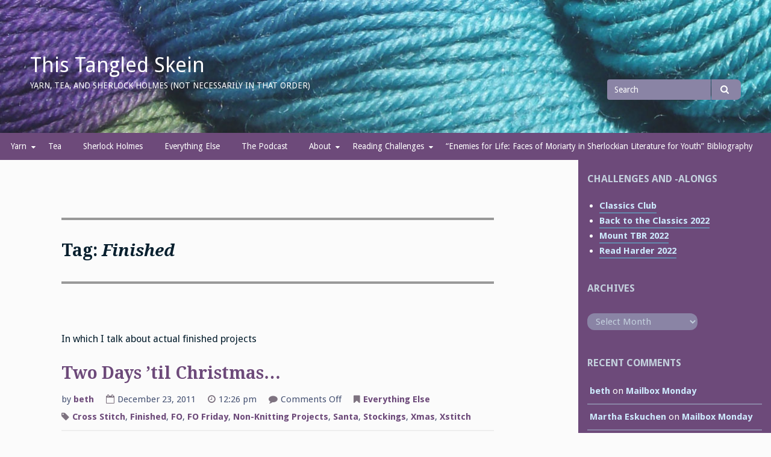

--- FILE ---
content_type: text/html; charset=UTF-8
request_url: https://thistangledskein.com/tag/finished/
body_size: 20910
content:
<!DOCTYPE html>
<html lang="en-US">
<head>
<meta charset="UTF-8">
<meta name="viewport" content="width=device-width, initial-scale=1">
<link rel="profile" href="http://gmpg.org/xfn/11">
<link rel="pingback" href="https://thistangledskein.com/xmlrpc.php">

<title>Finished &#8211; This Tangled Skein</title>
<meta name='robots' content='max-image-preview:large' />
<link rel='dns-prefetch' href='//fonts.googleapis.com' />
		<!-- This site uses the Google Analytics by MonsterInsights plugin v9.7.0 - Using Analytics tracking - https://www.monsterinsights.com/ -->
		<!-- Note: MonsterInsights is not currently configured on this site. The site owner needs to authenticate with Google Analytics in the MonsterInsights settings panel. -->
					<!-- No tracking code set -->
				<!-- / Google Analytics by MonsterInsights -->
		<style id='wp-img-auto-sizes-contain-inline-css' type='text/css'>
img:is([sizes=auto i],[sizes^="auto," i]){contain-intrinsic-size:3000px 1500px}
/*# sourceURL=wp-img-auto-sizes-contain-inline-css */
</style>
<link rel='stylesheet' id='openid-css' href='https://thistangledskein.com/wp-content/plugins/openid/f/openid.css?ver=519' type='text/css' media='all' />
<style id='wp-emoji-styles-inline-css' type='text/css'>

	img.wp-smiley, img.emoji {
		display: inline !important;
		border: none !important;
		box-shadow: none !important;
		height: 1em !important;
		width: 1em !important;
		margin: 0 0.07em !important;
		vertical-align: -0.1em !important;
		background: none !important;
		padding: 0 !important;
	}
/*# sourceURL=wp-emoji-styles-inline-css */
</style>
<link rel='stylesheet' id='wp-block-library-css' href='https://thistangledskein.com/wp-includes/css/dist/block-library/style.min.css?ver=6.9' type='text/css' media='all' />
<style id='global-styles-inline-css' type='text/css'>
:root{--wp--preset--aspect-ratio--square: 1;--wp--preset--aspect-ratio--4-3: 4/3;--wp--preset--aspect-ratio--3-4: 3/4;--wp--preset--aspect-ratio--3-2: 3/2;--wp--preset--aspect-ratio--2-3: 2/3;--wp--preset--aspect-ratio--16-9: 16/9;--wp--preset--aspect-ratio--9-16: 9/16;--wp--preset--color--black: #000000;--wp--preset--color--cyan-bluish-gray: #abb8c3;--wp--preset--color--white: #ffffff;--wp--preset--color--pale-pink: #f78da7;--wp--preset--color--vivid-red: #cf2e2e;--wp--preset--color--luminous-vivid-orange: #ff6900;--wp--preset--color--luminous-vivid-amber: #fcb900;--wp--preset--color--light-green-cyan: #7bdcb5;--wp--preset--color--vivid-green-cyan: #00d084;--wp--preset--color--pale-cyan-blue: #8ed1fc;--wp--preset--color--vivid-cyan-blue: #0693e3;--wp--preset--color--vivid-purple: #9b51e0;--wp--preset--gradient--vivid-cyan-blue-to-vivid-purple: linear-gradient(135deg,rgb(6,147,227) 0%,rgb(155,81,224) 100%);--wp--preset--gradient--light-green-cyan-to-vivid-green-cyan: linear-gradient(135deg,rgb(122,220,180) 0%,rgb(0,208,130) 100%);--wp--preset--gradient--luminous-vivid-amber-to-luminous-vivid-orange: linear-gradient(135deg,rgb(252,185,0) 0%,rgb(255,105,0) 100%);--wp--preset--gradient--luminous-vivid-orange-to-vivid-red: linear-gradient(135deg,rgb(255,105,0) 0%,rgb(207,46,46) 100%);--wp--preset--gradient--very-light-gray-to-cyan-bluish-gray: linear-gradient(135deg,rgb(238,238,238) 0%,rgb(169,184,195) 100%);--wp--preset--gradient--cool-to-warm-spectrum: linear-gradient(135deg,rgb(74,234,220) 0%,rgb(151,120,209) 20%,rgb(207,42,186) 40%,rgb(238,44,130) 60%,rgb(251,105,98) 80%,rgb(254,248,76) 100%);--wp--preset--gradient--blush-light-purple: linear-gradient(135deg,rgb(255,206,236) 0%,rgb(152,150,240) 100%);--wp--preset--gradient--blush-bordeaux: linear-gradient(135deg,rgb(254,205,165) 0%,rgb(254,45,45) 50%,rgb(107,0,62) 100%);--wp--preset--gradient--luminous-dusk: linear-gradient(135deg,rgb(255,203,112) 0%,rgb(199,81,192) 50%,rgb(65,88,208) 100%);--wp--preset--gradient--pale-ocean: linear-gradient(135deg,rgb(255,245,203) 0%,rgb(182,227,212) 50%,rgb(51,167,181) 100%);--wp--preset--gradient--electric-grass: linear-gradient(135deg,rgb(202,248,128) 0%,rgb(113,206,126) 100%);--wp--preset--gradient--midnight: linear-gradient(135deg,rgb(2,3,129) 0%,rgb(40,116,252) 100%);--wp--preset--font-size--small: 13px;--wp--preset--font-size--medium: 20px;--wp--preset--font-size--large: 36px;--wp--preset--font-size--x-large: 42px;--wp--preset--spacing--20: 0.44rem;--wp--preset--spacing--30: 0.67rem;--wp--preset--spacing--40: 1rem;--wp--preset--spacing--50: 1.5rem;--wp--preset--spacing--60: 2.25rem;--wp--preset--spacing--70: 3.38rem;--wp--preset--spacing--80: 5.06rem;--wp--preset--shadow--natural: 6px 6px 9px rgba(0, 0, 0, 0.2);--wp--preset--shadow--deep: 12px 12px 50px rgba(0, 0, 0, 0.4);--wp--preset--shadow--sharp: 6px 6px 0px rgba(0, 0, 0, 0.2);--wp--preset--shadow--outlined: 6px 6px 0px -3px rgb(255, 255, 255), 6px 6px rgb(0, 0, 0);--wp--preset--shadow--crisp: 6px 6px 0px rgb(0, 0, 0);}:where(.is-layout-flex){gap: 0.5em;}:where(.is-layout-grid){gap: 0.5em;}body .is-layout-flex{display: flex;}.is-layout-flex{flex-wrap: wrap;align-items: center;}.is-layout-flex > :is(*, div){margin: 0;}body .is-layout-grid{display: grid;}.is-layout-grid > :is(*, div){margin: 0;}:where(.wp-block-columns.is-layout-flex){gap: 2em;}:where(.wp-block-columns.is-layout-grid){gap: 2em;}:where(.wp-block-post-template.is-layout-flex){gap: 1.25em;}:where(.wp-block-post-template.is-layout-grid){gap: 1.25em;}.has-black-color{color: var(--wp--preset--color--black) !important;}.has-cyan-bluish-gray-color{color: var(--wp--preset--color--cyan-bluish-gray) !important;}.has-white-color{color: var(--wp--preset--color--white) !important;}.has-pale-pink-color{color: var(--wp--preset--color--pale-pink) !important;}.has-vivid-red-color{color: var(--wp--preset--color--vivid-red) !important;}.has-luminous-vivid-orange-color{color: var(--wp--preset--color--luminous-vivid-orange) !important;}.has-luminous-vivid-amber-color{color: var(--wp--preset--color--luminous-vivid-amber) !important;}.has-light-green-cyan-color{color: var(--wp--preset--color--light-green-cyan) !important;}.has-vivid-green-cyan-color{color: var(--wp--preset--color--vivid-green-cyan) !important;}.has-pale-cyan-blue-color{color: var(--wp--preset--color--pale-cyan-blue) !important;}.has-vivid-cyan-blue-color{color: var(--wp--preset--color--vivid-cyan-blue) !important;}.has-vivid-purple-color{color: var(--wp--preset--color--vivid-purple) !important;}.has-black-background-color{background-color: var(--wp--preset--color--black) !important;}.has-cyan-bluish-gray-background-color{background-color: var(--wp--preset--color--cyan-bluish-gray) !important;}.has-white-background-color{background-color: var(--wp--preset--color--white) !important;}.has-pale-pink-background-color{background-color: var(--wp--preset--color--pale-pink) !important;}.has-vivid-red-background-color{background-color: var(--wp--preset--color--vivid-red) !important;}.has-luminous-vivid-orange-background-color{background-color: var(--wp--preset--color--luminous-vivid-orange) !important;}.has-luminous-vivid-amber-background-color{background-color: var(--wp--preset--color--luminous-vivid-amber) !important;}.has-light-green-cyan-background-color{background-color: var(--wp--preset--color--light-green-cyan) !important;}.has-vivid-green-cyan-background-color{background-color: var(--wp--preset--color--vivid-green-cyan) !important;}.has-pale-cyan-blue-background-color{background-color: var(--wp--preset--color--pale-cyan-blue) !important;}.has-vivid-cyan-blue-background-color{background-color: var(--wp--preset--color--vivid-cyan-blue) !important;}.has-vivid-purple-background-color{background-color: var(--wp--preset--color--vivid-purple) !important;}.has-black-border-color{border-color: var(--wp--preset--color--black) !important;}.has-cyan-bluish-gray-border-color{border-color: var(--wp--preset--color--cyan-bluish-gray) !important;}.has-white-border-color{border-color: var(--wp--preset--color--white) !important;}.has-pale-pink-border-color{border-color: var(--wp--preset--color--pale-pink) !important;}.has-vivid-red-border-color{border-color: var(--wp--preset--color--vivid-red) !important;}.has-luminous-vivid-orange-border-color{border-color: var(--wp--preset--color--luminous-vivid-orange) !important;}.has-luminous-vivid-amber-border-color{border-color: var(--wp--preset--color--luminous-vivid-amber) !important;}.has-light-green-cyan-border-color{border-color: var(--wp--preset--color--light-green-cyan) !important;}.has-vivid-green-cyan-border-color{border-color: var(--wp--preset--color--vivid-green-cyan) !important;}.has-pale-cyan-blue-border-color{border-color: var(--wp--preset--color--pale-cyan-blue) !important;}.has-vivid-cyan-blue-border-color{border-color: var(--wp--preset--color--vivid-cyan-blue) !important;}.has-vivid-purple-border-color{border-color: var(--wp--preset--color--vivid-purple) !important;}.has-vivid-cyan-blue-to-vivid-purple-gradient-background{background: var(--wp--preset--gradient--vivid-cyan-blue-to-vivid-purple) !important;}.has-light-green-cyan-to-vivid-green-cyan-gradient-background{background: var(--wp--preset--gradient--light-green-cyan-to-vivid-green-cyan) !important;}.has-luminous-vivid-amber-to-luminous-vivid-orange-gradient-background{background: var(--wp--preset--gradient--luminous-vivid-amber-to-luminous-vivid-orange) !important;}.has-luminous-vivid-orange-to-vivid-red-gradient-background{background: var(--wp--preset--gradient--luminous-vivid-orange-to-vivid-red) !important;}.has-very-light-gray-to-cyan-bluish-gray-gradient-background{background: var(--wp--preset--gradient--very-light-gray-to-cyan-bluish-gray) !important;}.has-cool-to-warm-spectrum-gradient-background{background: var(--wp--preset--gradient--cool-to-warm-spectrum) !important;}.has-blush-light-purple-gradient-background{background: var(--wp--preset--gradient--blush-light-purple) !important;}.has-blush-bordeaux-gradient-background{background: var(--wp--preset--gradient--blush-bordeaux) !important;}.has-luminous-dusk-gradient-background{background: var(--wp--preset--gradient--luminous-dusk) !important;}.has-pale-ocean-gradient-background{background: var(--wp--preset--gradient--pale-ocean) !important;}.has-electric-grass-gradient-background{background: var(--wp--preset--gradient--electric-grass) !important;}.has-midnight-gradient-background{background: var(--wp--preset--gradient--midnight) !important;}.has-small-font-size{font-size: var(--wp--preset--font-size--small) !important;}.has-medium-font-size{font-size: var(--wp--preset--font-size--medium) !important;}.has-large-font-size{font-size: var(--wp--preset--font-size--large) !important;}.has-x-large-font-size{font-size: var(--wp--preset--font-size--x-large) !important;}
/*# sourceURL=global-styles-inline-css */
</style>

<style id='classic-theme-styles-inline-css' type='text/css'>
/*! This file is auto-generated */
.wp-block-button__link{color:#fff;background-color:#32373c;border-radius:9999px;box-shadow:none;text-decoration:none;padding:calc(.667em + 2px) calc(1.333em + 2px);font-size:1.125em}.wp-block-file__button{background:#32373c;color:#fff;text-decoration:none}
/*# sourceURL=/wp-includes/css/classic-themes.min.css */
</style>
<link rel='stylesheet' id='gillian-style-css' href='https://thistangledskein.com/wp-content/themes/gillian/style.css?ver=6.9' type='text/css' media='all' />
<link rel='stylesheet' id='gillian-gf-droidsans-css' href='//fonts.googleapis.com/css?family=Droid+Sans%3A400%2C700%2C300%2C400italic%2C700italic&#038;ver=6.9' type='text/css' media='all' />
<link rel='stylesheet' id='gillian-gf-droidserif-css' href='//fonts.googleapis.com/css?family=Droid+Serif%3A400%2C400italic%2C700%2C700italic&#038;ver=6.9' type='text/css' media='all' />
<link rel='stylesheet' id='font-awesome-css' href='https://thistangledskein.com/wp-content/themes/gillian/fontawesome/css/font-awesome.min.css?ver=6.9' type='text/css' media='all' />
<script type="text/javascript" src="https://thistangledskein.com/wp-includes/js/jquery/jquery.min.js?ver=3.7.1" id="jquery-core-js"></script>
<script type="text/javascript" src="https://thistangledskein.com/wp-includes/js/jquery/jquery-migrate.min.js?ver=3.4.1" id="jquery-migrate-js"></script>
<link rel="https://api.w.org/" href="https://thistangledskein.com/wp-json/" /><link rel="alternate" title="JSON" type="application/json" href="https://thistangledskein.com/wp-json/wp/v2/tags/9" /><link rel="EditURI" type="application/rsd+xml" title="RSD" href="https://thistangledskein.com/xmlrpc.php?rsd" />
<meta name="generator" content="WordPress 6.9" />
            <script type="text/javascript"><!--
                                function powerpress_pinw(pinw_url){window.open(pinw_url, 'PowerPressPlayer','toolbar=0,status=0,resizable=1,width=460,height=320');	return false;}
                //-->

                // tabnab protection
                window.addEventListener('load', function () {
                    // make all links have rel="noopener noreferrer"
                    document.querySelectorAll('a[target="_blank"]').forEach(link => {
                        link.setAttribute('rel', 'noopener noreferrer');
                    });
                });
            </script>
            	<style type="text/css">
		
				
		/* Header: Search bar background color */

		.header-search .search-field,
		.header-search .search-field:focus,
		.header-search .search-submit {
			background-color: #8a84a5!important;
		}
		
				
		/* Bottom/Primary Menu: Background color */
	
		.bottom-navigation, .bottom-navigation ul ul,
		.bottom-menu button:hover, .button-menu button:focus {
			background-color: #6d4a7a;
		}
		
		.bottom-navigation a {
			border-bottom: 5px solid #6d4a7a;
		}
		
		@media all and (max-width: 767px) {
			
			.bottom-navigation.toggled {
				background-color: #6d4a7a;
			}
		
		}
		
				
		/* Content: Link color */
		
		.site-main a:link, .site-main a:visited {
			color: #6d4a7a;
		}
		
		a.page-numbers:hover, a.page-numbers:focus,
		.nav-links a:hover, .nav-links a:focus {
			color: #6d4a7a!important;
		}
		
				
		/* Content: Post title link color */
	
		.entry-title a:link, .entry-title a:visited {
			color: #6d4a7a;
		}
		
				
		/* Content: Entry meta (date, time, comments etc. beneath post title) text color */
		
		.entry-meta {
			color: #455172;
		}
		
				
		/* Comments: Link color */
		
		.comment-body a:link, .comment-body a:visited {
			color: #6d4a7a;
		}
		
				
		/* Comments: Reply link background color */
		
		.reply a:link, .reply a:visited {
			background-color: #f1f1f1;
		}
		
				
		/* Sidebar: Background color */
		
		.widget-area {
			background-color: #6d4a7a;
		}
		
		blockquote:before {
			color: #6d4a7a;
		}
		
				
		/*  Sidebar: Accent #1 (Widget titles, select & search field input text color, etc.) */
	
		.sidebar .widget-title {
			color: #c3d0dd;
		}

		.sidebar .widget select, .sidebar .widget_search .search-field {
			color: #c3d0dd;
		}
		
		.sidebar .widget_search .search-field::-webkit-input-placeholder {
			color: #c3d0dd;
		}

		.sidebar .widget_search .search-field:-moz-placeholder,
		.sidebar .widget_search .search-field:-ms-input-placeholder {
			color: #c3d0dd;
		}

		.sidebar .widget_search .search-field::-moz-placeholder {
			color: #c3d0dd;
		}
		
		.sidebar .post-count {
			color: #c3d0dd;
		}
		
				
		/*  Sidebar: Accent #2 (Bottom border, border under Archives lists, Categories lists, etc.) */
		
		.sidebar {
			border-bottom: 10px solid #8a84a5;
		}
		
		.sidebar .widget select, .sidebar .widget_search .search-field {
			background-color: #8a84a5;
		}
		
		.sidebar .widget_search .search-submit .fa {
			background-color: #8a84a5;
		}
		
		.sidebar .widget_categories ul ul li,
		.sidebar .widget_pages ul ul li,
		.sidebar .widget_nav_menu ul ul li {
			border-top: 2px solid #8a84a5;
		}
		
		.sidebar .widget_archive li, .sidebar .widget_categories li,
		.sidebar .widget_pages li, .sidebar .widget_meta li,
		.sidebar .widget_recent_comments li, .sidebar .widget_recent_entries li,
		.sidebar .widget_rss li, .sidebar .widget_nav_menu li {
			border-bottom: 2px solid #8a84a5;
		}
		
		.sidebar .widget_categories ul ul li,
		.sidebar .widget_pages ul ul li,
		.sidebar .widget_nav_menu ul ul li {
			border-bottom: none!important;
		}
		
		.sidebar .post-count {
			background-color: #8a84a5;
		}
		
				
		/* Footer: Accent #2 (Back to top link, bottom border, border under Archives lists, Categories lists, etc.) */
		
		.site-footer {
			border-bottom: 10px solid #8a84a5;
		}
		
		.site-footer .widget select, .site-footer .widget_search .search-field {
			background-color: #8a84a5;
		}
		
		.site-footer .widget_search .search-submit .fa {
			background-color: #8a84a5;
		}
		
		.site-footer .widget_categories ul ul li,
		.site-footer .widget_pages ul ul li,
		.site-footer .widget_nav_menu ul ul li {
			border-top: 2px solid #8a84a5;
		}
		
		.site-footer .widget_archive li, .site-footer .widget_categories li,
		.site-footer .widget_pages li, .site-footer .widget_meta li,
		.site-footer .widget_recent_comments li, .site-footer .widget_recent_entries li,
		.site-footer .widget_rss li, .site-footer .widget_nav_menu li {
			border-bottom: 2px solid #8a84a5;
		}
		
		.site-footer .widget_categories ul ul li,
		.site-footer .widget_pages ul ul li,
		.site-footer .widget_nav_menu ul ul li {
			border-bottom: none!important;
		}
		
		.site-footer .post-count {
			background-color: #8a84a5;
		}
		
			</style>
	<style type="text/css">.recentcomments a{display:inline !important;padding:0 !important;margin:0 !important;}</style></head>

<body class="archive tag tag-finished tag-9 wp-theme-gillian hfeed">
<div id="page" class="site">
	<a class="skip-link screen-reader-text" href="#content">Skip to content</a>
	
	<header id="masthead" class="site-header" role="banner" class="header-bar header-background-image" style="background-image: url('https://thistangledskein.com/wp-content/uploads/2018/02/cropped-tts_header-13.jpg')">
		
			
		<div class="header-bar">
			<div class="site-branding">
									<p class="site-title"><a href="https://thistangledskein.com/" rel="home">This Tangled Skein</a></p>
									<p class="site-description">Yarn, Tea, and Sherlock Holmes (Not Necessarily in that Order)</p>
							</div><!-- .site-branding -->
			
			<div class="header-search">
				
<form role="search" method="get" class="search-form" action="https://thistangledskein.com/">
	<label for="search-form-6975de0a406db">
		<span class="screen-reader-text">Search for</span>
	</label>
	<input type="search" id="search-form-6975de0a406db" class="search-field" placeholder="Search" value="" name="s" />
	<button type="submit" class="search-submit"><span class="fa fa-search" aria-hidden="true"></span><span class="screen-reader-text">Search</span></button>
</form>			</div> <!-- .header-search -->
		</div> <!-- .header-bar -->

		<nav id="site-navigation" class="main-navigation bottom-navigation" role="navigation" aria-label="Primary Navigation">
		<div class="bottom-menu">
			<button class="menu-toggle" aria-controls="bottom-menu" aria-expanded="false">Menu</button>
			<div class="menu-menu-1-container"><ul id="bottom-menu" class="menu"><li id="menu-item-1746" class="menu-item menu-item-type-post_type menu-item-object-page menu-item-has-children menu-item-1746"><a href="https://thistangledskein.com/yarn/">Yarn</a>
<ul class="sub-menu">
	<li id="menu-item-1573" class="menu-item menu-item-type-post_type menu-item-object-page menu-item-1573"><a href="https://thistangledskein.com/knitting-in-picture-books-an-annotated-bibliography/">Knitting in Picture Books</a></li>
</ul>
</li>
<li id="menu-item-1741" class="menu-item menu-item-type-post_type menu-item-object-page menu-item-1741"><a href="https://thistangledskein.com/test-page/">Tea</a></li>
<li id="menu-item-1749" class="menu-item menu-item-type-post_type menu-item-object-page menu-item-1749"><a href="https://thistangledskein.com/sherlock-holmes/">Sherlock Holmes</a></li>
<li id="menu-item-1756" class="menu-item menu-item-type-post_type menu-item-object-page menu-item-1756"><a href="https://thistangledskein.com/everything-else/">Everything Else</a></li>
<li id="menu-item-1752" class="menu-item menu-item-type-post_type menu-item-object-page menu-item-1752"><a href="https://thistangledskein.com/the-podcast/">The Podcast</a></li>
<li id="menu-item-1570" class="menu-item menu-item-type-post_type menu-item-object-page menu-item-has-children menu-item-1570"><a href="https://thistangledskein.com/about/">About</a>
<ul class="sub-menu">
	<li id="menu-item-1571" class="menu-item menu-item-type-post_type menu-item-object-page menu-item-1571"><a href="https://thistangledskein.com/contact/">Contact</a></li>
	<li id="menu-item-1572" class="menu-item menu-item-type-post_type menu-item-object-page menu-item-1572"><a href="https://thistangledskein.com/review-policy/">Review Policy</a></li>
</ul>
</li>
<li id="menu-item-2876" class="menu-item menu-item-type-post_type menu-item-object-page menu-item-has-children menu-item-2876"><a href="https://thistangledskein.com/__trashed/">Reading Challenges</a>
<ul class="sub-menu">
	<li id="menu-item-2868" class="menu-item menu-item-type-post_type menu-item-object-page menu-item-2868"><a href="https://thistangledskein.com/classics-club-2019-2023/">Classics Club 2019-2023</a></li>
	<li id="menu-item-3798" class="menu-item menu-item-type-post_type menu-item-object-page menu-item-3798"><a href="https://thistangledskein.com/official-tbr-pile-challenge-2023/">Official TBR Pile Challenge 2023</a></li>
</ul>
</li>
<li id="menu-item-3929" class="menu-item menu-item-type-post_type menu-item-object-page menu-item-3929"><a href="https://thistangledskein.com/enemies-for-life-faces-of-moriarty-in-sherlockian-literature-for-youth-bibliography/">&#8220;Enemies for Life: Faces of Moriarty in Sherlockian Literature for Youth&#8221; Bibliography</a></li>
</ul></div>		</div>
		</nav><!-- #site-navigation -->
	</header><!-- #masthead -->

	<div id="content" class="site-content">

	<div id="primary" class="content-area">
		<main id="main" class="site-main" role="main">

		
			<header class="page-header">
				<h1 class="page-title">Tag: <span>Finished</span></h1><div class="taxonomy-description"><p>In which I talk about actual finished projects</p>
</div>			</header><!-- .page-header -->

			
<article id="post-992" class="post-992 post type-post status-publish format-standard hentry category-everything-else tag-cross-stitch tag-finished tag-fo tag-fo-friday tag-non-knitting-projects tag-santa tag-stockings tag-xmas tag-xstitch">

	
	<header class="entry-header ">
		<h2 class="entry-title"><a href="https://thistangledskein.com/2011/12/two-days-til-christmas/" rel="bookmark">Two Days &#8217;til Christmas&#8230;</a></h2>		
		<div class="entry-meta">
			<p>by <a href="https://thistangledskein.com/author/beth/" title="Posts by beth" rel="author">beth</a></p><p><i class="fa fa-calendar-o" aria-hidden="true"></i>December 23, 2011</p><p><i class="fa fa-clock-o" aria-hidden="true"></i>12:26 pm</p><p><i class="fa fa-comment" aria-hidden="true"></i><span>Comments Off<span class="screen-reader-text"> on Two Days &#8217;til Christmas&#8230;</span></span></p><p><i class="fa fa-bookmark" aria-hidden="true"></i><a href="https://thistangledskein.com/category/everything-else/" rel="category tag">Everything Else</a></p><p><i class="fa fa-tag" aria-hidden="true"></i> <a href="https://thistangledskein.com/tag/cross-stitch/" rel="tag">Cross Stitch</a>, <a href="https://thistangledskein.com/tag/finished/" rel="tag">Finished</a>, <a href="https://thistangledskein.com/tag/fo/" rel="tag">FO</a>, <a href="https://thistangledskein.com/tag/fo-friday/" rel="tag">FO Friday</a>, <a href="https://thistangledskein.com/tag/non-knitting-projects/" rel="tag">Non-Knitting Projects</a>, <a href="https://thistangledskein.com/tag/santa/" rel="tag">Santa</a>, <a href="https://thistangledskein.com/tag/stockings/" rel="tag">Stockings</a>, <a href="https://thistangledskein.com/tag/xmas/" rel="tag">Xmas</a>, <a href="https://thistangledskein.com/tag/xstitch/" rel="tag">Xstitch</a></p>		</div><!-- .entry-meta -->
			</header><!-- .entry-header -->

	<div class="entry-content">
		<p>&#8230; and the stocking is done!</p>
<p>Pattern: Candy Cane Santa Stocking by Donna Race<br />
Source: Dimensions Gold Collection kit via Jo-Ann Fabric<br />
Notes: This is the third (and final) family stocking, and it definitely took me the longest. It&#8217;s also the only one I actually did the final sewing on. (The first sewing I&#8217;ve done since I was 14!) Like the others, I lined the front with the white felt that came in the kit and used red felt to create the back of the stocking. It&#8217;s probably a good thing that Santa doesn&#8217;t stuff the grown-ups&#8217; stockings in our house, since this one might be just a little bit fragile at the seams.</p>
	</div><!-- .entry-content -->
</article><!-- #post-## -->

<article id="post-532" class="post-532 post type-post status-publish format-standard hentry category-yarn tag-finished tag-fo tag-fo-friday tag-gift-knitting tag-projects tag-toys">

	
	<header class="entry-header ">
		<h2 class="entry-title"><a href="https://thistangledskein.com/2010/12/science-doll/" rel="bookmark">Science Doll</a></h2>		
		<div class="entry-meta">
			<p>by <a href="https://thistangledskein.com/author/beth/" title="Posts by beth" rel="author">beth</a></p><p><i class="fa fa-calendar-o" aria-hidden="true"></i>December 24, 2010</p><p><i class="fa fa-clock-o" aria-hidden="true"></i>7:00 am</p><p><i class="fa fa-comment" aria-hidden="true"></i><a href="https://thistangledskein.com/2010/12/science-doll/#comments">1 Comment<span class="screen-reader-text"> on Science Doll</span></a></p><p><i class="fa fa-bookmark" aria-hidden="true"></i><a href="https://thistangledskein.com/category/yarn/" rel="category tag">Yarn</a></p><p><i class="fa fa-tag" aria-hidden="true"></i> <a href="https://thistangledskein.com/tag/finished/" rel="tag">Finished</a>, <a href="https://thistangledskein.com/tag/fo/" rel="tag">FO</a>, <a href="https://thistangledskein.com/tag/fo-friday/" rel="tag">FO Friday</a>, <a href="https://thistangledskein.com/tag/gift-knitting/" rel="tag">Gift Knitting</a>, <a href="https://thistangledskein.com/tag/projects/" rel="tag">Projects</a>, <a href="https://thistangledskein.com/tag/toys/" rel="tag">Toys</a></p>		</div><!-- .entry-meta -->
			</header><!-- .entry-header -->

	<div class="entry-content">
		<p>(Or, Hey, Look, There&#8217;s Some Knitting on the Supposed Knitting Blog!)</p>
<p>This is my friend, Sarah: <a href="https://thistangledskein.com/wp-content/uploads/2010/12/scidollav1.jpg"><img decoding="async" class="size-full wp-image-572 aligncenter" title="scidollav" src="https://thistangledskein.com/wp-content/uploads/2010/12/scidollav1.jpg" alt="" width="76" height="161" /></a></p>
<p>Well, a toonified representation of her alter ego, Science Doll, anyway. She&#8217;s smart as a whip, and you can follow her at her <a href="http://www.scidoll.com">her site</a> or her <a href="http://www.twitter.com/sciedoll">twitter feed</a>.</p>
<p>I&#8217;d wanted to make something for her for quite a while, but I wasn&#8217;t sure what to make. And then I heard about the <a href="https://stitchandbitchlondon.wordpress.com/2010/07/02/stitch-yourself-night/">Stitched Selves</a> that went on display in London last summer. How could I not make her her very own Sci Doll doll?</p>
<p><a title="Sci Doll by plexippa, on Flickr" href="http://www.flickr.com/photos/36919793@N00/5275107425/"><img fetchpriority="high" decoding="async" class="aligncenter" src="http://farm6.static.flickr.com/5289/5275107425_47bb58758e.jpg" alt="Sci Doll" width="303" height="500" /></a></p>
<p><strong>Project Specs:</strong><br />
Pattern: <a href="http://www.ravelry.com/patterns/library/stitch-yourself-knit-blank-body">Stitch Yourself (Knit)</a> by Whodunnknit<br />
Yarn: Cascade 220 in Natural for the body; Blue Moon Fiber Arts Socks that Rock Lightweight in Thraven for the shoes, and a bit of some alpaca blend for the hair.<br />
Needles: Size US4 bamboo DPNs for the body, size US1 bamboo DPNs for the shoes</p>
<p>I made her a little skeleton of chenille stems (what we used to call &#8220;pipe cleaners&#8221; when I was a kid) so the arms and legs are poseable and attach to a spine that keeps the head from just flopping over. Her skirt is made of wide wired Christmas ribbon that I folded in half before bending it into the pleats. It&#8217;s sewn in place, right onto the body. The shirt is made of white felt, cut and sewn on. I made the hair by looping a length of yarn around and around a little toy beeper (it was the right size), sewing through the middle, and cutting the loops on either side, then sewing it to the top of the head. Finally, I embroidered the face.</p>
<p>The knitting itself was super quick. The clothing was a little trickier. I would have liked to give her some knee socks, but couldn&#8217;t quite get them scaled right.</p>
<p>When I handed it to her, she said, &#8220;It&#8217;s a little me!&#8221; The best reaction I could have asked for, really.</p>
<p>Lil Miss also really liked the doll, so I&#8217;m going to have to knit up a mini-Lil-Miss for her.</p>
	</div><!-- .entry-content -->
</article><!-- #post-## -->

<article id="post-354" class="post-354 post type-post status-publish format-standard hentry category-yarn tag-bags tag-cardigans tag-finished tag-fo tag-knitting tag-knitty tag-mrgreenjeans tag-sweaters">

	
	<header class="entry-header ">
		<h2 class="entry-title"><a href="https://thistangledskein.com/2010/03/marching-to-the-finish/" rel="bookmark">Marching to the Finish</a></h2>		
		<div class="entry-meta">
			<p>by <a href="https://thistangledskein.com/author/beth/" title="Posts by beth" rel="author">beth</a></p><p><i class="fa fa-calendar-o" aria-hidden="true"></i>March 26, 2010</p><p><i class="fa fa-clock-o" aria-hidden="true"></i>5:29 pm</p><p><i class="fa fa-comment" aria-hidden="true"></i><a href="https://thistangledskein.com/2010/03/marching-to-the-finish/#comments">1 Comment<span class="screen-reader-text"> on Marching to the Finish</span></a></p><p><i class="fa fa-bookmark" aria-hidden="true"></i><a href="https://thistangledskein.com/category/yarn/" rel="category tag">Yarn</a></p><p><i class="fa fa-tag" aria-hidden="true"></i> <a href="https://thistangledskein.com/tag/bags/" rel="tag">Bags</a>, <a href="https://thistangledskein.com/tag/cardigans/" rel="tag">Cardigans</a>, <a href="https://thistangledskein.com/tag/finished/" rel="tag">Finished</a>, <a href="https://thistangledskein.com/tag/fo/" rel="tag">FO</a>, <a href="https://thistangledskein.com/tag/knitting/" rel="tag">Knitting</a>, <a href="https://thistangledskein.com/tag/knitty/" rel="tag">Knitty</a>, <a href="https://thistangledskein.com/tag/mrgreenjeans/" rel="tag">MrGreenjeans</a>, <a href="https://thistangledskein.com/tag/sweaters/" rel="tag">Sweaters</a></p>		</div><!-- .entry-meta -->
			</header><!-- .entry-header -->

	<div class="entry-content">
		<p>Even though I didn&#8217;t make it by the Closing Ceremonies of the 2010 Olympics, I was determined to finish my Greenjeans sweater. I finished the last few rows and sewed on the button this morning.</p>
<p><img decoding="async" class="aligncenter size-medium wp-image-4042" src="https://thistangledskein.com/wp-content/uploads/2010/03/4465808252_0e80d880bf_o-300x298.jpg" alt="" width="300" height="298" srcset="https://thistangledskein.com/wp-content/uploads/2010/03/4465808252_0e80d880bf_o-300x298.jpg 300w, https://thistangledskein.com/wp-content/uploads/2010/03/4465808252_0e80d880bf_o-1024x1016.jpg 1024w, https://thistangledskein.com/wp-content/uploads/2010/03/4465808252_0e80d880bf_o-150x150.jpg 150w, https://thistangledskein.com/wp-content/uploads/2010/03/4465808252_0e80d880bf_o-768x762.jpg 768w, https://thistangledskein.com/wp-content/uploads/2010/03/4465808252_0e80d880bf_o-1536x1524.jpg 1536w, https://thistangledskein.com/wp-content/uploads/2010/03/4465808252_0e80d880bf_o.jpg 2048w" sizes="(max-width: 300px) 100vw, 300px" /></p>
<p>I am not in love with the button after all. I need to take it off and move it inward (away from the bound-off edge) anyway, so I might replace it entirely.</p>
<p>I decided to try out the timer setting on our camera, with mixed results:</p>
<p style="text-align: center;"><a title="Mr. Greenjeans by plexippa, on Flickr" href="http://www.flickr.com/photos/36919793@N00/4465022509/"><img loading="lazy" decoding="async" class="aligncenter" src="http://farm5.static.flickr.com/4067/4465022509_1706a9625a_m.jpg" alt="Mr. Greenjeans" width="240" height="240" /></a></p>
<p>It&#8217;s an incredibly comfortable sweater, despite the sleeves being a teeny bit too long (which was completely my own doing).</p>
<p style="text-align: center;"><a title="Mr. Greenjeans by plexippa, on Flickr" href="http://www.flickr.com/photos/36919793@N00/4465022967/"><img loading="lazy" decoding="async" class="aligncenter" src="http://farm5.static.flickr.com/4032/4465022967_b0c448e832_m.jpg" alt="Mr. Greenjeans" width="240" height="240" /></a></p>
<p>Pattern: <a href="http://www.knitty.com/ISSUEfall07/PATTgreenjeans.html">Mr. Greenjeans</a>, by <a href="http://indigirl.com">Amy Swenson</a>, from the Fall 2007 issue of Knitty<br />
Yarn: Debbie Bliss Cashmerino Aran, about 12 balls<br />
Needles: US8 and US7<br />
Notes: Thank you, Amy, for writing the instructions for picking up the neck-/buttonband the way you did. If I had realized ahead of time that I was about to pick up 262 stitches, it probably would have given me more pause. Since my row gauge was off, I did extra rounds on the sleeves in between decreases, and I made the sleeves full-length. I also made the body a little longer.</p>
<p>This was a really nice, clear, straightforward sweater pattern.  It&#8217;s been quite a while since I made a sweater for myself.  I should make some more.</p>
	</div><!-- .entry-content -->
</article><!-- #post-## -->

<article id="post-339" class="post-339 post type-post status-publish format-standard hentry category-yarn tag-amigurumi tag-finished tag-fo tag-hansigurumi tag-knit-picks tag-knitting tag-projects tag-test-knitting tag-toys">

	
	<header class="entry-header ">
		<h2 class="entry-title"><a href="https://thistangledskein.com/2010/03/meet-the-mantis/" rel="bookmark">Meet the Mantis</a></h2>		
		<div class="entry-meta">
			<p>by <a href="https://thistangledskein.com/author/beth/" title="Posts by beth" rel="author">beth</a></p><p><i class="fa fa-calendar-o" aria-hidden="true"></i>March 4, 2010</p><p><i class="fa fa-clock-o" aria-hidden="true"></i>6:00 pm</p><p><i class="fa fa-comment" aria-hidden="true"></i><span>Comments Off<span class="screen-reader-text"> on Meet the Mantis</span></span></p><p><i class="fa fa-bookmark" aria-hidden="true"></i><a href="https://thistangledskein.com/category/yarn/" rel="category tag">Yarn</a></p><p><i class="fa fa-tag" aria-hidden="true"></i> <a href="https://thistangledskein.com/tag/amigurumi/" rel="tag">amigurumi</a>, <a href="https://thistangledskein.com/tag/finished/" rel="tag">Finished</a>, <a href="https://thistangledskein.com/tag/fo/" rel="tag">FO</a>, <a href="https://thistangledskein.com/tag/hansigurumi/" rel="tag">hansigurumi</a>, <a href="https://thistangledskein.com/tag/knit-picks/" rel="tag">Knit Picks</a>, <a href="https://thistangledskein.com/tag/knitting/" rel="tag">Knitting</a>, <a href="https://thistangledskein.com/tag/projects/" rel="tag">Projects</a>, <a href="https://thistangledskein.com/tag/test-knitting/" rel="tag">Test Knitting</a>, <a href="https://thistangledskein.com/tag/toys/" rel="tag">Toys</a></p>		</div><!-- .entry-meta -->
			</header><!-- .entry-header -->

	<div class="entry-content">
		<p style="text-align: left;">Now that the Knit Picks catalog for March has arrived, I can show you all my favorite recent knit for them, the <a href="http://www.knitpicks.com/cfpatterns/pattern_display.cfm?ID=31256224">Praying Mantis</a>, from <span style="text-decoration: underline;">Amigurumi Knits</span>.</p>
<p style="text-align: center;">
<p style="text-align: center;"><a title="Closer Shot of Mantis on a Wall by plexippa, on Flickr" href="http://www.flickr.com/photos/36919793@N00/4083753036/"><img loading="lazy" decoding="async" class="aligncenter" src="http://farm3.static.flickr.com/2612/4083753036_5cb4e9bcf8_m.jpg" alt="Closer Shot of Mantis on a Wall" width="240" height="240" /></a></p>
<p>Clearly deep in contemplation, she&#8217;s a thoughtful one.</p>
<p>Also, being an outdoorsy sort, she can&#8217;t resist climbing a nice tree.</p>
<p style="text-align: center;"><a title="Mantis in a Tree by plexippa, on Flickr" href="http://www.flickr.com/photos/36919793@N00/4083759240/"><img loading="lazy" decoding="async" class="aligncenter" src="http://farm3.static.flickr.com/2537/4083759240_f68feefbd9_m.jpg" alt="Mantis in a Tree" width="240" height="240" /></a></p>
<p>But she didn&#8217;t mind hanging out at work with me, either.</p>
<p style="text-align: center;"><a title="Checking out my Cubicle by plexippa, on Flickr" href="http://www.flickr.com/photos/36919793@N00/4083760414/"><img loading="lazy" decoding="async" class="aligncenter" src="http://farm4.static.flickr.com/3513/4083760414_5b4a0b9275_m.jpg" alt="Checking out my Cubicle" width="240" height="240" /></a></p>
<p>She found that Piggie, who regularly appears as my Ravatar image, is a very good listener.</p>
<p style="text-align: center;"><a title="Mantis and Piggy by plexippa, on Flickr" href="http://www.flickr.com/photos/36919793@N00/4090051008/"><img loading="lazy" decoding="async" class="aligncenter" src="http://farm3.static.flickr.com/2562/4090051008_f0e18f2c39_m.jpg" alt="Mantis and Piggy" width="240" height="240" /></a></p>
<p>But then she seemed to be getting just a little bit too close for comfort, so it was time to send her off to Washington for her professional photo shoot.</p>
<p style="text-align: center;"><a title="Mantis and Piggy by plexippa, on Flickr" href="http://www.flickr.com/photos/36919793@N00/4090051506/"><img loading="lazy" decoding="async" class="aligncenter" src="http://farm3.static.flickr.com/2439/4090051506_7d26a2247e_m.jpg" alt="Mantis and Piggy" width="240" height="240" /></a></p>
<p>Knit from Wool of the Andes in Green Tea Heather and Fairy Tale (which is a really nice shade of purple) with two sets of bamboo DPNs.  Chenille stems down the legs and in the thorax keep her upright, and fiberfill in her abdomen and head round her out (so to speak).</p>
<p>I really, really like knitting toys. I&#8217;m going to have to knit a Mantis for myself.  With the right colors, I could totally make myself a little <a href="http://www.bakers-place.co.uk/b5others.html">N&#8217;Grath</a>.</p>
	</div><!-- .entry-content -->
</article><!-- #post-## -->

<article id="post-309" class="post-309 post type-post status-publish format-standard hentry category-yarn tag-amigurumi tag-finished tag-hansigurumi tag-knitting tag-toys">

	
	<header class="entry-header ">
		<h2 class="entry-title"><a href="https://thistangledskein.com/2009/12/not-another-hobby/" rel="bookmark">Not Another Hobby</a></h2>		
		<div class="entry-meta">
			<p>by <a href="https://thistangledskein.com/author/beth/" title="Posts by beth" rel="author">beth</a></p><p><i class="fa fa-calendar-o" aria-hidden="true"></i>December 20, 2009</p><p><i class="fa fa-clock-o" aria-hidden="true"></i>2:55 pm</p><p><i class="fa fa-comment" aria-hidden="true"></i><a href="https://thistangledskein.com/2009/12/not-another-hobby/#comments">2 Comments<span class="screen-reader-text"> on Not Another Hobby</span></a></p><p><i class="fa fa-bookmark" aria-hidden="true"></i><a href="https://thistangledskein.com/category/yarn/" rel="category tag">Yarn</a></p><p><i class="fa fa-tag" aria-hidden="true"></i> <a href="https://thistangledskein.com/tag/amigurumi/" rel="tag">amigurumi</a>, <a href="https://thistangledskein.com/tag/finished/" rel="tag">Finished</a>, <a href="https://thistangledskein.com/tag/hansigurumi/" rel="tag">hansigurumi</a>, <a href="https://thistangledskein.com/tag/knitting/" rel="tag">Knitting</a>, <a href="https://thistangledskein.com/tag/toys/" rel="tag">Toys</a></p>		</div><!-- .entry-meta -->
			</header><!-- .entry-header -->

	<div class="entry-content">
		<p>Last night, while watching <em>Night at the Museum II</em>, I put the final touches on the not-a-surprise jackalope for K.</p>
<p style="text-align: center;"><a title="Jackalope! by plexippa, on Flickr" href="http://www.flickr.com/photos/36919793@N00/4200496953/"><img loading="lazy" decoding="async" class="aligncenter" src="http://farm3.static.flickr.com/2739/4200496953_cb75f4c279_m.jpg" alt="Jackalope!" width="240" height="240" /></a></p>
<p>Isn&#8217;t he cute? He&#8217;s so cute, in fact, that Little Miss keeps grabbing him and telling me that &#8220;the rabbit&#8221; is her &#8220;favorite animal&#8221;.  It&#8217;s a good thing I was already planning on making a second one.</p>
<p style="text-align: center;"><a title="Jackalope! by plexippa, on Flickr" href="http://www.flickr.com/photos/36919793@N00/4201250434/"><img loading="lazy" decoding="async" class="aligncenter" src="http://farm3.static.flickr.com/2660/4201250434_83a4e1f789_m.jpg" alt="Jackalope!" width="240" height="240" /></a></p>
<p>I love Hansi Singh&#8217;s wacky patterns from this book. They&#8217;re just so much fun! I think I found one tiny error &#8211; a line that reads &#8220;K1, K23&#8221; (actually, it&#8217;s not 23, but I don&#8217;t remember the number) instead of &#8220;Sl1, K23&#8221;, which would make a lot more sense.  There are a few fiddly bits in the pattern, but it&#8217;s so worth it. And, wow, these amigurumi knits really are a good way to practice things like various increases, picking up stitches, and kitchener.</p>
<p style="text-align: center;"><a title="Jackalope! by plexippa, on Flickr" href="http://www.flickr.com/photos/36919793@N00/4201251050/"><img loading="lazy" decoding="async" class="aligncenter" src="http://farm3.static.flickr.com/2499/4201251050_2b0c339b7a_m.jpg" alt="Jackalope!" width="240" height="240" /></a></p>
<p>The Details:</p>
<p>Pattern: <a href="http://www.ravelry.com/patterns/library/jackalope-aka-antelabbit-or-stagbunny">Jackalope</a>, by Hansi Singh, from <a href="http://www.amazon.com/Amigurumi-Knits-Patterns-Cute-Mini/dp/1589234359">Amigurumi Knits</a>, but she&#8217;s also had the pattern out separately in her Etsy shop.<br />
Yarn: Cascade 220, something less than 2 skeins, plus scraps of NatureSpun Sport for the face embroidery. I dyed one skein of white Cascade 220 brown with tea, and a small amount red with strawberry Kool-Aid.<br />
Needles: Crystal Palace bamboo DPNs, size 4, two sets.<br />
Started: November 11, 2009<br />
Finished: December 19, 2009</p>
<p>I&#8217;ve already started on a second one, actually, in thinner yarn and on smaller needles. A baby jackalope.</p>
<p>After doing the jackalope&#8217;s photo shoot in the back yard, I started tidying my desk. I decided to put some Disney pins that were hiding in my drawer out to be seen.</p>
<p><img loading="lazy" decoding="async" class="aligncenter wp-image-4064 size-large" src="https://thistangledskein.com/wp-content/uploads/2009/12/4200498207_887f9de9cd_o-1024x603.jpg" alt="" width="640" height="377" srcset="https://thistangledskein.com/wp-content/uploads/2009/12/4200498207_887f9de9cd_o-1024x603.jpg 1024w, https://thistangledskein.com/wp-content/uploads/2009/12/4200498207_887f9de9cd_o-300x177.jpg 300w, https://thistangledskein.com/wp-content/uploads/2009/12/4200498207_887f9de9cd_o-768x452.jpg 768w, https://thistangledskein.com/wp-content/uploads/2009/12/4200498207_887f9de9cd_o-1536x905.jpg 1536w, https://thistangledskein.com/wp-content/uploads/2009/12/4200498207_887f9de9cd_o.jpg 2048w" sizes="auto, (max-width: 640px) 100vw, 640px" /></p>
<p>That&#8217;s a shot glass display case there, mostly housing my Tacky Shotglasses of the World collection, a collection I discontinued a few months after Little Miss was born. The Half Marathon pin is from when I ran the race in 2007. The other three pins belonged to my grandmother and came to me after she passed away. After I put them out, I started poking around eBay for other pins. I really don&#8217;t need to start collecting Disney pins, right? Right?</p>
<p>Maybe I should go knit another toy.</p>
	</div><!-- .entry-content -->
</article><!-- #post-## -->

<article id="post-296" class="post-296 post type-post status-publish format-standard hentry category-yarn tag-finished tag-fo tag-knitting tag-loopy-ewe tag-sock-clubs tag-sockdown tag-socks tag-wollmeise">

	
	<header class="entry-header ">
		<h2 class="entry-title"><a href="https://thistangledskein.com/2009/11/victory-is-mine/" rel="bookmark">Victory is Mine!</a></h2>		
		<div class="entry-meta">
			<p>by <a href="https://thistangledskein.com/author/beth/" title="Posts by beth" rel="author">beth</a></p><p><i class="fa fa-calendar-o" aria-hidden="true"></i>November 16, 2009</p><p><i class="fa fa-clock-o" aria-hidden="true"></i>6:00 am</p><p><i class="fa fa-comment" aria-hidden="true"></i><span>Comments Off<span class="screen-reader-text"> on Victory is Mine!</span></span></p><p><i class="fa fa-bookmark" aria-hidden="true"></i><a href="https://thistangledskein.com/category/yarn/" rel="category tag">Yarn</a></p><p><i class="fa fa-tag" aria-hidden="true"></i> <a href="https://thistangledskein.com/tag/finished/" rel="tag">Finished</a>, <a href="https://thistangledskein.com/tag/fo/" rel="tag">FO</a>, <a href="https://thistangledskein.com/tag/knitting/" rel="tag">Knitting</a>, <a href="https://thistangledskein.com/tag/loopy-ewe/" rel="tag">Loopy Ewe</a>, <a href="https://thistangledskein.com/tag/sock-clubs/" rel="tag">Sock Clubs</a>, <a href="https://thistangledskein.com/tag/sockdown/" rel="tag">Sockdown</a>, <a href="https://thistangledskein.com/tag/socks/" rel="tag">Socks</a>, <a href="https://thistangledskein.com/tag/wollmeise/" rel="tag">Wollmeise</a></p>		</div><!-- .entry-meta -->
			</header><!-- .entry-header -->

	<div class="entry-content">
		<p style="text-align: center;"><a title="Zig Zag Diamonds by plexippa, on Flickr" href="http://www.flickr.com/photos/36919793@N00/4105786577/"><img loading="lazy" decoding="async" class="aligncenter" src="http://farm3.static.flickr.com/2746/4105786577_e1cac899ce_m.jpg" alt="Zig Zag Diamonds" width="240" height="240" /></a></p>
<p>I finished the Zig Zag Diamonds Socks while watching the Illini lose to Northwestern on Saturday. Well, at least one of us was successful.</p>
<p>Details:<br />
Pattern: <a href="http://www.ravelry.com/patterns/library/zig-zag-diamonds">Zig Zag Diamonds</a>, by <a href="http://jeanniefanihi.blogspot.com/"> Jeannie Cartmel</a><br />
Yarn: Wollmeise Sockenwolle 100% Superwash, in &#8220;Guide to Galaxy&#8221;<br />
Needles: Addi Turbos, size US 1, 2 circs<br />
Started: October 15, 2009<br />
Completed: November 14, 2009<br />
Comments: This would have been a quicker knit if I hadn&#8217;t messed up the pattern on the second sock. It was nice to have plenty of yarn for that 3rd sock, though. I&#8217;m not loving the way the pattern starts straightaway after the cast-on, even though it&#8217;s a 1&#215;1 ribbed stitch pattern. The pattern and yarn were the September shipment for the <a href="http://theloopyewe.com">Loopy Ewe</a> sock club. It also happened to fit the theme for the Sock Knitters Anonymous Sockdown! for October, which is the main reason they got cast on and done so soon.</p>
<p style="text-align: center;"><a title="Zig Zag Diamonds by plexippa, on Flickr" href="http://www.flickr.com/photos/36919793@N00/4105946935/"><img loading="lazy" decoding="async" class="aligncenter" src="http://farm3.static.flickr.com/2547/4105946935_3b6f2ca4fd_m.jpg" alt="Zig Zag Diamonds" width="240" height="240" /></a></p>
<p>They are cozy socks. Now, what to do with that extra one?</p>
	</div><!-- .entry-content -->
</article><!-- #post-## -->

<article id="post-284" class="post-284 post type-post status-publish format-standard hentry category-yarn tag-finished tag-in-progress tag-lace tag-loopy-ewe tag-mishaps tag-sock-clubs tag-socks tag-wollmeise">

	
	<header class="entry-header ">
		<h2 class="entry-title"><a href="https://thistangledskein.com/2009/10/sad-sock/" rel="bookmark">Sad Sock</a></h2>		
		<div class="entry-meta">
			<p>by <a href="https://thistangledskein.com/author/beth/" title="Posts by beth" rel="author">beth</a></p><p><i class="fa fa-calendar-o" aria-hidden="true"></i>October 22, 2009</p><p><i class="fa fa-clock-o" aria-hidden="true"></i>7:06 am</p><p><i class="fa fa-comment" aria-hidden="true"></i><span>Comments Off<span class="screen-reader-text"> on Sad Sock</span></span></p><p><i class="fa fa-bookmark" aria-hidden="true"></i><a href="https://thistangledskein.com/category/yarn/" rel="category tag">Yarn</a></p><p><i class="fa fa-tag" aria-hidden="true"></i> <a href="https://thistangledskein.com/tag/finished/" rel="tag">Finished</a>, <a href="https://thistangledskein.com/tag/in-progress/" rel="tag">In Progress</a>, <a href="https://thistangledskein.com/tag/lace/" rel="tag">Lace</a>, <a href="https://thistangledskein.com/tag/loopy-ewe/" rel="tag">Loopy Ewe</a>, <a href="https://thistangledskein.com/tag/mishaps/" rel="tag">Mishaps</a>, <a href="https://thistangledskein.com/tag/sock-clubs/" rel="tag">Sock Clubs</a>, <a href="https://thistangledskein.com/tag/socks/" rel="tag">Socks</a>, <a href="https://thistangledskein.com/tag/wollmeise/" rel="tag">Wollmeise</a></p>		</div><!-- .entry-meta -->
			</header><!-- .entry-header -->

	<div class="entry-content">
		<p style="text-align: left;">One day, I will learn to look carefully at a sock before weaving in the ends. Yesterday, it seems, was not that day.</p>
<p><a title="Zig Zag Diamonds by plexippa, on Flickr" href="http://www.flickr.com/photos/36919793@N00/4033467999/"><img loading="lazy" decoding="async" class="aligncenter" src="http://farm3.static.flickr.com/2764/4033467999_a73040b28b_m.jpg" alt="Zig Zag Diamonds" width="240" height="240" /></a></p>
<p>I had just finished watching <em>Glee</em> while doing the toe decreases and grafting the final seam. I neatly wove in the ends, turned the sock right side out, and put on my snazzy pair of socks.</p>
<p><img loading="lazy" decoding="async" class="aligncenter size-medium wp-image-4076" src="https://thistangledskein.com/wp-content/uploads/2009/10/4033468133_30a506f802_o-300x300.jpg" alt="" width="300" height="300" srcset="https://thistangledskein.com/wp-content/uploads/2009/10/4033468133_30a506f802_o-300x300.jpg 300w, https://thistangledskein.com/wp-content/uploads/2009/10/4033468133_30a506f802_o-1024x1024.jpg 1024w, https://thistangledskein.com/wp-content/uploads/2009/10/4033468133_30a506f802_o-150x150.jpg 150w, https://thistangledskein.com/wp-content/uploads/2009/10/4033468133_30a506f802_o-768x768.jpg 768w, https://thistangledskein.com/wp-content/uploads/2009/10/4033468133_30a506f802_o-1536x1536.jpg 1536w, https://thistangledskein.com/wp-content/uploads/2009/10/4033468133_30a506f802_o.jpg 2048w" sizes="auto, (max-width: 300px) 100vw, 300px" /></p>
<p>Something didn&#8217;t look right. It took a minute to figure out what it was (and move past the Denial stage). The patterning didn&#8217;t match.</p>
<p><img loading="lazy" decoding="async" class="aligncenter size-medium wp-image-4077" src="https://thistangledskein.com/wp-content/uploads/2009/10/4033468361_a5da925031_o-300x300.jpg" alt="" width="300" height="300" srcset="https://thistangledskein.com/wp-content/uploads/2009/10/4033468361_a5da925031_o-300x300.jpg 300w, https://thistangledskein.com/wp-content/uploads/2009/10/4033468361_a5da925031_o-1024x1024.jpg 1024w, https://thistangledskein.com/wp-content/uploads/2009/10/4033468361_a5da925031_o-150x150.jpg 150w, https://thistangledskein.com/wp-content/uploads/2009/10/4033468361_a5da925031_o-768x768.jpg 768w, https://thistangledskein.com/wp-content/uploads/2009/10/4033468361_a5da925031_o-1536x1536.jpg 1536w, https://thistangledskein.com/wp-content/uploads/2009/10/4033468361_a5da925031_o.jpg 1861w" sizes="auto, (max-width: 300px) 100vw, 300px" /></p>
<p>Somehow, on the second sock, I zigged when I should have zagged after the heel turn.</p>
<p>Wollmeise comes in a extra-large skein: 150g instead of the usual 100. My finished sock weighs 42g, and I have over 70g left. I would rather knit a whole third sock than rip out that woven in end, frog, and reknit the entire foot with the kinked-up yarn. I&#8217;m just not quite ready to cast on yet.</p>
	</div><!-- .entry-content -->
</article><!-- #post-## -->

<article id="post-244" class="post-244 post type-post status-publish format-standard hentry category-yarn tag-casbah tag-finished tag-fo tag-gardiner-yarn-works tag-knitting tag-midnight-lace-scarf tag-projects tag-scarves tag-scarves-and-shawls tag-test-knitting">

	
	<header class="entry-header ">
		<h2 class="entry-title"><a href="https://thistangledskein.com/2009/06/scarf-weather/" rel="bookmark">Scarf Weather</a></h2>		
		<div class="entry-meta">
			<p>by <a href="https://thistangledskein.com/author/beth/" title="Posts by beth" rel="author">beth</a></p><p><i class="fa fa-calendar-o" aria-hidden="true"></i>June 26, 2009</p><p><i class="fa fa-clock-o" aria-hidden="true"></i>5:00 am</p><p><i class="fa fa-comment" aria-hidden="true"></i><a href="https://thistangledskein.com/2009/06/scarf-weather/#comments">1 Comment<span class="screen-reader-text"> on Scarf Weather</span></a></p><p><i class="fa fa-bookmark" aria-hidden="true"></i><a href="https://thistangledskein.com/category/yarn/" rel="category tag">Yarn</a></p><p><i class="fa fa-tag" aria-hidden="true"></i> <a href="https://thistangledskein.com/tag/casbah/" rel="tag">Casbah</a>, <a href="https://thistangledskein.com/tag/finished/" rel="tag">Finished</a>, <a href="https://thistangledskein.com/tag/fo/" rel="tag">FO</a>, <a href="https://thistangledskein.com/tag/gardiner-yarn-works/" rel="tag">Gardiner Yarn Works</a>, <a href="https://thistangledskein.com/tag/knitting/" rel="tag">Knitting</a>, <a href="https://thistangledskein.com/tag/midnight-lace-scarf/" rel="tag">Midnight Lace Scarf</a>, <a href="https://thistangledskein.com/tag/projects/" rel="tag">Projects</a>, <a href="https://thistangledskein.com/tag/scarves/" rel="tag">Scarves</a>, <a href="https://thistangledskein.com/tag/scarves-and-shawls/" rel="tag">Scarves and Shawls</a>, <a href="https://thistangledskein.com/tag/test-knitting/" rel="tag">Test Knitting</a></p>		</div><!-- .entry-meta -->
			</header><!-- .entry-header -->

	<div class="entry-content">
		<p>When my first installment of the Loopy Ewe Sock Club arrived, I knew there was no way that beautiful skein of cashmere blend was going to become socks.  It was so soft and lovely that I just kept the hank on my desk for weeks, regularly gazing at it and every now and then giving it just a little squeeze.</p>
<p style="text-align: center;"><a title="Handmaiden Casbah by plexippa, on Flickr" href="http://www.flickr.com/photos/36919793@N00/3457533880/"><img loading="lazy" decoding="async" class="aligncenter" src="http://farm4.static.flickr.com/3637/3457533880_8e34ef44e7_m.jpg" alt="Handmaiden Casbah" width="240" height="240" /></a></p>
<p>Gorgeous blue and green, and so very squooshy. I decided right away that it was going to be a scarf of some sort, but I needed to find the perfect pattern.</p>
<p>And then came an email from Chrissy, looking for a few testers for upcoming patterns. I was assigned a scarf with lace and cables, designed for Handmaiden&#8217;s Swiss Mountain Cashmere &amp; Silk. And I knew exactly what my Casbah was destined to become.</p>
<p style="text-align: center;"><a title="Midnight Lace Scarf by plexippa, on Flickr" href="http://www.flickr.com/photos/36919793@N00/3507941302/"><img loading="lazy" decoding="async" class="aligncenter" src="http://farm4.static.flickr.com/3401/3507941302_479bda10a1_m.jpg" alt="Midnight Lace Scarf" width="180" height="240" /></a></p>
<p><strong>Project Specs:</strong><br />
<strong>Pattern:</strong> <a href="http://www.gardineryarnworks.com/patterns/midnightlace.html">Midnight Lace Scarf</a>, by Chrissy Gardiner. Available at many <a href="http://www.gardineryarnworks.com/retailers.html">retailers</a>.<br />
<strong>Yarn: </strong>Handmaiden Casbah, &#8220;Ocean Currents&#8221; Colorway. Used as much of the skein as possible.<br />
<strong>Needles:</strong> Size US 6<br />
<strong>Dimensions:</strong> 6&#8243; x 64&#8243; &#8211; about an inch narrower and shorter than the pattern.<br />
<strong>Notes:</strong> I blocked this really aggressively, because I knew I had less yardage than the pattern called for. While this works for the lace, the cables are a little bit more stretched out than I would like. Still, the scarf is incredibly soft and cozy. I found the pattern easy to follow and easy to memorize, but with just enough action to keep me interested.</p>
<p>I finished the scarf in early May, just in time for temperatures to hit the 90s around here. This autumn, I&#8217;m going to be hard-pressed to decide between this and my green Bugga! Clapotis. I can hardly wait.</p>
	</div><!-- .entry-content -->
</article><!-- #post-## -->

<article id="post-240" class="post-240 post type-post status-publish format-standard hentry category-yarn tag-baby tag-finished tag-fo tag-knitting tag-knitty tag-the-deadliest-crab tag-toys">

	
	<header class="entry-header ">
		<h2 class="entry-title"><a href="https://thistangledskein.com/2009/06/the-deadliest-finger-puppets/" rel="bookmark">The Deadliest&#8230; Finger Puppets?</a></h2>		
		<div class="entry-meta">
			<p>by <a href="https://thistangledskein.com/author/beth/" title="Posts by beth" rel="author">beth</a></p><p><i class="fa fa-calendar-o" aria-hidden="true"></i>June 24, 2009</p><p><i class="fa fa-clock-o" aria-hidden="true"></i>5:00 am</p><p><i class="fa fa-comment" aria-hidden="true"></i><a href="https://thistangledskein.com/2009/06/the-deadliest-finger-puppets/#comments">1 Comment<span class="screen-reader-text"> on The Deadliest&#8230; Finger Puppets?</span></a></p><p><i class="fa fa-bookmark" aria-hidden="true"></i><a href="https://thistangledskein.com/category/yarn/" rel="category tag">Yarn</a></p><p><i class="fa fa-tag" aria-hidden="true"></i> <a href="https://thistangledskein.com/tag/baby/" rel="tag">Baby</a>, <a href="https://thistangledskein.com/tag/finished/" rel="tag">Finished</a>, <a href="https://thistangledskein.com/tag/fo/" rel="tag">FO</a>, <a href="https://thistangledskein.com/tag/knitting/" rel="tag">Knitting</a>, <a href="https://thistangledskein.com/tag/knitty/" rel="tag">Knitty</a>, <a href="https://thistangledskein.com/tag/the-deadliest-crab/" rel="tag">The Deadliest Crab</a>, <a href="https://thistangledskein.com/tag/toys/" rel="tag">Toys</a></p>		</div><!-- .entry-meta -->
			</header><!-- .entry-header -->

	<div class="entry-content">
		<p>I finished Crabby Crawl for Little Miss over the weekend, but I couldn&#8217;t resist playing with the pieces before sewing them up.</p>
<p style="text-align: center;"><a title="The Deadliest Finger Puppet by plexippa, on Flickr" href="http://www.flickr.com/photos/36919793@N00/3650675682/"><img loading="lazy" decoding="async" class="aligncenter" src="http://farm4.static.flickr.com/3573/3650675682_3653f8ca02_m.jpg" alt="The Deadliest Finger Puppet" width="240" height="240" /></a></p>
<p>Creepy, aren&#8217;t they? I tried to get a picture of them curling around a door frame, but I couldn&#8217;t quite contort myself enough to get a photo of my own hand in that position. And the other members of my household may have had enough of my crab-leg-fingers after I put them on and waved them around eerily in the semi-darkness as we watched <em>The X-Files: I Want to Believe</em>.</p>
<p>Once they were stuffed and sewn onto Mr. Crabby Crawl, though, they were downright cute.</p>
<p style="text-align: center;"><a title="Deadliest Crab by plexippa, on Flickr" href="http://www.flickr.com/photos/36919793@N00/3650677236/"><img loading="lazy" decoding="async" class="aligncenter" src="http://farm3.static.flickr.com/2456/3650677236_bf8e018ec8_m.jpg" alt="Deadliest Crab" width="240" height="167" /></a></p>
<p><strong>Project Specs</strong></p>
<p><strong>Pattern:</strong> <a href="http://www.knitty.com/ISSUEsummer09/PATTcrab.php">The Deadliest Crab</a>, by Amber Allison, in the Summer &#8217;09 issue of <a href="http://knitty.com">Knitty</a></p>
<p><strong>Yarn:</strong> Cascade 220. The white is from a batch I bought at Stitches West a few years back; the orange is from <a href="http://www.theloopyewe.com">The Loopy Ewe</a>. It took just over half a skein of orange and about a quarter skein of the white.</p>
<p><strong>Needles: </strong>Size US4 Crystal Palace DPNs. I went down to 4s, and you can <em>still</em> see stuffing through the stitches in some places.</p>
<p><strong>Notes:</strong> The pattern is pretty easy to follow, especially now that the decrease error has been corrected. I also picked up the stitches for the bottom shell in the wrong direction &#8211; watch out for that, or you end up with a reverse stockinette belly! I don&#8217;t trust &#8220;safety eyes&#8221; in knitted fabric for the under-3 set, so I cut circles out of black and white felt and sewed them on with matching embroidery floss.</p>
<p style="text-align: center;"><a title="Deadliest Crab by plexippa, on Flickr" href="http://www.flickr.com/photos/36919793@N00/3649875131/"><img loading="lazy" decoding="async" class="aligncenter" src="http://farm4.static.flickr.com/3625/3649875131_d06e11d765_m.jpg" alt="Deadliest Crab" width="240" height="173" /></a></p>
<p>Little Miss found him in the den on Monday morning and immediately exclaimed, &#8220;Crabby Crawl!&#8221; She proceeded to carry him around by one leg for quite a while. Ah, a girl and her crustacean. Is there a sweeter sight?</p>
	</div><!-- .entry-content -->
</article><!-- #post-## -->

<article id="post-136" class="post-136 post type-post status-publish format-standard hentry category-yarn tag-alphabet-blanket tag-baby tag-baby-knitting tag-bibs tag-blankets tag-chicago-illusion tag-debbie-bliss tag-finished tag-in-progress tag-knit-picks tag-knitting tag-sanguine-gryphon tag-test-knitting tag-wip">

	
	<header class="entry-header ">
		<h2 class="entry-title"><a href="https://thistangledskein.com/2009/06/hey-look-knitting/" rel="bookmark">Hey, Look, Knitting!</a></h2>		
		<div class="entry-meta">
			<p>by <a href="https://thistangledskein.com/author/beth/" title="Posts by beth" rel="author">beth</a></p><p><i class="fa fa-calendar-o" aria-hidden="true"></i>June 12, 2009</p><p><i class="fa fa-clock-o" aria-hidden="true"></i>10:11 am</p><p><i class="fa fa-comment" aria-hidden="true"></i><a href="https://thistangledskein.com/2009/06/hey-look-knitting/#comments">1 Comment<span class="screen-reader-text"> on Hey, Look, Knitting!</span></a></p><p><i class="fa fa-bookmark" aria-hidden="true"></i><a href="https://thistangledskein.com/category/yarn/" rel="category tag">Yarn</a></p><p><i class="fa fa-tag" aria-hidden="true"></i> <a href="https://thistangledskein.com/tag/alphabet-blanket/" rel="tag">Alphabet Blanket</a>, <a href="https://thistangledskein.com/tag/baby/" rel="tag">Baby</a>, <a href="https://thistangledskein.com/tag/baby-knitting/" rel="tag">Baby Knitting</a>, <a href="https://thistangledskein.com/tag/bibs/" rel="tag">Bibs</a>, <a href="https://thistangledskein.com/tag/blankets/" rel="tag">Blankets</a>, <a href="https://thistangledskein.com/tag/chicago-illusion/" rel="tag">Chicago Illusion</a>, <a href="https://thistangledskein.com/tag/debbie-bliss/" rel="tag">Debbie Bliss</a>, <a href="https://thistangledskein.com/tag/finished/" rel="tag">Finished</a>, <a href="https://thistangledskein.com/tag/in-progress/" rel="tag">In Progress</a>, <a href="https://thistangledskein.com/tag/knit-picks/" rel="tag">Knit Picks</a>, <a href="https://thistangledskein.com/tag/knitting/" rel="tag">Knitting</a>, <a href="https://thistangledskein.com/tag/sanguine-gryphon/" rel="tag">Sanguine Gryphon</a>, <a href="https://thistangledskein.com/tag/test-knitting/" rel="tag">Test Knitting</a>, <a href="https://thistangledskein.com/tag/wip/" rel="tag">WIP</a></p>		</div><!-- .entry-meta -->
			</header><!-- .entry-header -->

	<div class="entry-content">
		<p>In my long blog silence, there has been knitting. Last night, I finished off a blankie for Little Miss.</p>
<p style="text-align: center;"><a title="Alphabet Blanket by plexippa, on Flickr" href="http://www.flickr.com/photos/36919793@N00/3619925000/"><img loading="lazy" decoding="async" class="aligncenter" src="http://farm4.static.flickr.com/3303/3619925000_82ef42717c_m.jpg" alt="Alphabet Blanket" width="240" height="147" /></a></p>
<p><strong>Specs:</strong><br />
<strong>Pattern:</strong> Alphabet Blanket<br />
<strong>Designer:</strong> Debbie Bliss<br />
<strong>Source:</strong> <a href="http://www.amazon.com/Baby-Knits-Book-Collection-3-Year-Olds/dp/1570762341">The Baby Knits Book</a>, courtesy of my library system<br />
<strong>Yarn:</strong> Patons Grace, hot pink, 9 skeins<br />
<strong>Needles:</strong> Addi Turbo Lace, sizes US 2 &amp; 3<br />
<strong>Comments:</strong> Bliss suggests her own (now discontinued) Wool/Cotton Blend for this pattern.  I had this Patons Grace (originally intended for a pair of matching Reid sweaters for my niece and Little Miss) in my stash. Of course, using mercerized cotton for a lace blanket was not the best idea I ever had, but I think it turned out rather pretty, and I&#8217;m sure the various joints in my hands will stop aching really soon. I used <a href="http://www.geocities.com/mama_bear_007/Russian_Join.html">Russian joins</a> throughout, which are a little bit bulky in the DK weight cotton, but not noticeable unless you&#8217;re really looking for them. And since the Patons Grace had at least one knot in almost every skein, I did a LOT of joining.</p>
<p>I really need to make a second blocking board. I had to block the blanket folded in half.</p>
<p style="text-align: center;"><a title="Clearly, I Need A Bigger Blocking Board by plexippa, on Flickr" href="http://www.flickr.com/photos/36919793@N00/3618853114/"><img loading="lazy" decoding="async" class="aligncenter" src="http://farm4.static.flickr.com/3306/3618853114_8576474b8e_m.jpg" alt="Clearly, I Need A Bigger Blocking Board" width="240" height="203" /></a></p>
<p>I left it overnight and took it off this morning, spreading it over our coffee table, still slightly damp.</p>
<p>To celebrate completing the blanket, I cast on a new blankie, this time an illusion-knit one in <a href="http://sanguinegryphon.com">Sanguine Gryphon</a> Traveller. I&#8217;ve never done illusion knitting before.</p>
<p>Speaking of new-to-me techniques and finished objects, my most recent contribution to Knit Picks was in the May catalog.</p>
<p style="text-align: center;"><a title="Bibs for Knit Picks by plexippa, on Flickr" href="http://www.flickr.com/photos/36919793@N00/3338529358/"><img loading="lazy" decoding="async" class="aligncenter" src="http://farm4.static.flickr.com/3613/3338529358_ac30cf38dc_m.jpg" alt="Bibs for Knit Picks" width="240" height="91" /></a></p>
<p>The <a href="http://www.knitpicks.com/Fruity+Bibs+Pattern_PD30953220.html">Fruity Bibs</a> were my first go at intarsia in cotton. The Knit Picks Comfy, by the way, is incredibly soft. Just lovely, lovely stuff. The buttons are sweet little shell buttons I bought at <a href="http://www.unwindyarn.com/">Unwind</a>, my fantastic LYS.</p>
<p>And speaking of Knit Picks, I ordered a batch of CotLin for Miss Honeychurch, about which I&#8217;ll have more to say on Monday.</p>
	</div><!-- .entry-content -->
</article><!-- #post-## -->

	<nav class="navigation posts-navigation" aria-label="Posts">
		<h2 class="screen-reader-text">Posts navigation</h2>
		<div class="nav-links"><div class="nav-previous"><a href="https://thistangledskein.com/tag/finished/page/2/" >Older posts</a></div></div>
	</nav>
		</main><!-- #main -->
	</div><!-- #primary -->


<aside id="secondary" class="widget-area sidebar" role="complementary" aria-label="Default sidebar">
	<section id="custom_html-2" class="widget_text widget widget_custom_html"><h2 class="widget-title">Challenges and -Alongs</h2><div class="textwidget custom-html-widget"><ul>
	<li><a href="https://theclassicsclubblog.wordpress.com/">Classics Club</a></li>
<li>	<a href="https://karensbooksandchocolate.blogspot.com/2022/01/back-to-classics-2022-challenge-signup.html">Back to the Classics 2022</a></li>
	<li><a href="https://myreadersblock.blogspot.com/2021/10/january-2022-kicks-off-elventh-year-for.html">Mount TBR 2022</a> </li>
	<li><a href="https://bookriot.com/read-harder-2022/">Read Harder 2022</a></li>
	
</ul></div></section><section id="archives-2" class="widget widget_archive"><h2 class="widget-title">Archives</h2>		<label class="screen-reader-text" for="archives-dropdown-2">Archives</label>
		<select id="archives-dropdown-2" name="archive-dropdown">
			
			<option value="">Select Month</option>
				<option value='https://thistangledskein.com/2023/03/'> March 2023 &nbsp;(3<span class="last-paren">)</span></span></a></option>
	<option value='https://thistangledskein.com/2023/02/'> February 2023 &nbsp;(1<span class="last-paren">)</span></span></a></option>
	<option value='https://thistangledskein.com/2023/01/'> January 2023 &nbsp;(2<span class="last-paren">)</span></span></a></option>
	<option value='https://thistangledskein.com/2022/12/'> December 2022 &nbsp;(1<span class="last-paren">)</span></span></a></option>
	<option value='https://thistangledskein.com/2022/08/'> August 2022 &nbsp;(2<span class="last-paren">)</span></span></a></option>
	<option value='https://thistangledskein.com/2022/02/'> February 2022 &nbsp;(3<span class="last-paren">)</span></span></a></option>
	<option value='https://thistangledskein.com/2022/01/'> January 2022 &nbsp;(5<span class="last-paren">)</span></span></a></option>
	<option value='https://thistangledskein.com/2021/11/'> November 2021 &nbsp;(1<span class="last-paren">)</span></span></a></option>
	<option value='https://thistangledskein.com/2021/08/'> August 2021 &nbsp;(1<span class="last-paren">)</span></span></a></option>
	<option value='https://thistangledskein.com/2021/05/'> May 2021 &nbsp;(1<span class="last-paren">)</span></span></a></option>
	<option value='https://thistangledskein.com/2021/02/'> February 2021 &nbsp;(1<span class="last-paren">)</span></span></a></option>
	<option value='https://thistangledskein.com/2021/01/'> January 2021 &nbsp;(2<span class="last-paren">)</span></span></a></option>
	<option value='https://thistangledskein.com/2020/12/'> December 2020 &nbsp;(3<span class="last-paren">)</span></span></a></option>
	<option value='https://thistangledskein.com/2020/11/'> November 2020 &nbsp;(1<span class="last-paren">)</span></span></a></option>
	<option value='https://thistangledskein.com/2020/08/'> August 2020 &nbsp;(2<span class="last-paren">)</span></span></a></option>
	<option value='https://thistangledskein.com/2020/07/'> July 2020 &nbsp;(3<span class="last-paren">)</span></span></a></option>
	<option value='https://thistangledskein.com/2020/06/'> June 2020 &nbsp;(2<span class="last-paren">)</span></span></a></option>
	<option value='https://thistangledskein.com/2020/05/'> May 2020 &nbsp;(2<span class="last-paren">)</span></span></a></option>
	<option value='https://thistangledskein.com/2020/04/'> April 2020 &nbsp;(4<span class="last-paren">)</span></span></a></option>
	<option value='https://thistangledskein.com/2020/01/'> January 2020 &nbsp;(14<span class="last-paren">)</span></span></a></option>
	<option value='https://thistangledskein.com/2019/12/'> December 2019 &nbsp;(1<span class="last-paren">)</span></span></a></option>
	<option value='https://thistangledskein.com/2019/01/'> January 2019 &nbsp;(2<span class="last-paren">)</span></span></a></option>
	<option value='https://thistangledskein.com/2018/12/'> December 2018 &nbsp;(3<span class="last-paren">)</span></span></a></option>
	<option value='https://thistangledskein.com/2018/11/'> November 2018 &nbsp;(1<span class="last-paren">)</span></span></a></option>
	<option value='https://thistangledskein.com/2018/10/'> October 2018 &nbsp;(12<span class="last-paren">)</span></span></a></option>
	<option value='https://thistangledskein.com/2018/09/'> September 2018 &nbsp;(8<span class="last-paren">)</span></span></a></option>
	<option value='https://thistangledskein.com/2018/08/'> August 2018 &nbsp;(1<span class="last-paren">)</span></span></a></option>
	<option value='https://thistangledskein.com/2018/06/'> June 2018 &nbsp;(1<span class="last-paren">)</span></span></a></option>
	<option value='https://thistangledskein.com/2018/05/'> May 2018 &nbsp;(10<span class="last-paren">)</span></span></a></option>
	<option value='https://thistangledskein.com/2018/04/'> April 2018 &nbsp;(5<span class="last-paren">)</span></span></a></option>
	<option value='https://thistangledskein.com/2018/03/'> March 2018 &nbsp;(8<span class="last-paren">)</span></span></a></option>
	<option value='https://thistangledskein.com/2018/02/'> February 2018 &nbsp;(4<span class="last-paren">)</span></span></a></option>
	<option value='https://thistangledskein.com/2018/01/'> January 2018 &nbsp;(6<span class="last-paren">)</span></span></a></option>
	<option value='https://thistangledskein.com/2017/12/'> December 2017 &nbsp;(11<span class="last-paren">)</span></span></a></option>
	<option value='https://thistangledskein.com/2016/10/'> October 2016 &nbsp;(4<span class="last-paren">)</span></span></a></option>
	<option value='https://thistangledskein.com/2016/09/'> September 2016 &nbsp;(1<span class="last-paren">)</span></span></a></option>
	<option value='https://thistangledskein.com/2016/07/'> July 2016 &nbsp;(1<span class="last-paren">)</span></span></a></option>
	<option value='https://thistangledskein.com/2016/06/'> June 2016 &nbsp;(1<span class="last-paren">)</span></span></a></option>
	<option value='https://thistangledskein.com/2016/05/'> May 2016 &nbsp;(1<span class="last-paren">)</span></span></a></option>
	<option value='https://thistangledskein.com/2016/04/'> April 2016 &nbsp;(4<span class="last-paren">)</span></span></a></option>
	<option value='https://thistangledskein.com/2016/03/'> March 2016 &nbsp;(1<span class="last-paren">)</span></span></a></option>
	<option value='https://thistangledskein.com/2016/02/'> February 2016 &nbsp;(5<span class="last-paren">)</span></span></a></option>
	<option value='https://thistangledskein.com/2016/01/'> January 2016 &nbsp;(1<span class="last-paren">)</span></span></a></option>
	<option value='https://thistangledskein.com/2015/12/'> December 2015 &nbsp;(4<span class="last-paren">)</span></span></a></option>
	<option value='https://thistangledskein.com/2014/10/'> October 2014 &nbsp;(3<span class="last-paren">)</span></span></a></option>
	<option value='https://thistangledskein.com/2014/07/'> July 2014 &nbsp;(1<span class="last-paren">)</span></span></a></option>
	<option value='https://thistangledskein.com/2014/06/'> June 2014 &nbsp;(1<span class="last-paren">)</span></span></a></option>
	<option value='https://thistangledskein.com/2014/03/'> March 2014 &nbsp;(1<span class="last-paren">)</span></span></a></option>
	<option value='https://thistangledskein.com/2013/02/'> February 2013 &nbsp;(6<span class="last-paren">)</span></span></a></option>
	<option value='https://thistangledskein.com/2013/01/'> January 2013 &nbsp;(3<span class="last-paren">)</span></span></a></option>
	<option value='https://thistangledskein.com/2012/12/'> December 2012 &nbsp;(2<span class="last-paren">)</span></span></a></option>
	<option value='https://thistangledskein.com/2012/11/'> November 2012 &nbsp;(2<span class="last-paren">)</span></span></a></option>
	<option value='https://thistangledskein.com/2012/09/'> September 2012 &nbsp;(1<span class="last-paren">)</span></span></a></option>
	<option value='https://thistangledskein.com/2012/07/'> July 2012 &nbsp;(1<span class="last-paren">)</span></span></a></option>
	<option value='https://thistangledskein.com/2012/06/'> June 2012 &nbsp;(1<span class="last-paren">)</span></span></a></option>
	<option value='https://thistangledskein.com/2012/05/'> May 2012 &nbsp;(1<span class="last-paren">)</span></span></a></option>
	<option value='https://thistangledskein.com/2012/03/'> March 2012 &nbsp;(6<span class="last-paren">)</span></span></a></option>
	<option value='https://thistangledskein.com/2012/02/'> February 2012 &nbsp;(4<span class="last-paren">)</span></span></a></option>
	<option value='https://thistangledskein.com/2012/01/'> January 2012 &nbsp;(13<span class="last-paren">)</span></span></a></option>
	<option value='https://thistangledskein.com/2011/12/'> December 2011 &nbsp;(16<span class="last-paren">)</span></span></a></option>
	<option value='https://thistangledskein.com/2011/11/'> November 2011 &nbsp;(3<span class="last-paren">)</span></span></a></option>
	<option value='https://thistangledskein.com/2011/10/'> October 2011 &nbsp;(10<span class="last-paren">)</span></span></a></option>
	<option value='https://thistangledskein.com/2011/09/'> September 2011 &nbsp;(2<span class="last-paren">)</span></span></a></option>
	<option value='https://thistangledskein.com/2011/08/'> August 2011 &nbsp;(1<span class="last-paren">)</span></span></a></option>
	<option value='https://thistangledskein.com/2011/07/'> July 2011 &nbsp;(1<span class="last-paren">)</span></span></a></option>
	<option value='https://thistangledskein.com/2011/06/'> June 2011 &nbsp;(8<span class="last-paren">)</span></span></a></option>
	<option value='https://thistangledskein.com/2011/05/'> May 2011 &nbsp;(4<span class="last-paren">)</span></span></a></option>
	<option value='https://thistangledskein.com/2011/04/'> April 2011 &nbsp;(6<span class="last-paren">)</span></span></a></option>
	<option value='https://thistangledskein.com/2011/03/'> March 2011 &nbsp;(7<span class="last-paren">)</span></span></a></option>
	<option value='https://thistangledskein.com/2011/02/'> February 2011 &nbsp;(6<span class="last-paren">)</span></span></a></option>
	<option value='https://thistangledskein.com/2011/01/'> January 2011 &nbsp;(15<span class="last-paren">)</span></span></a></option>
	<option value='https://thistangledskein.com/2010/12/'> December 2010 &nbsp;(13<span class="last-paren">)</span></span></a></option>
	<option value='https://thistangledskein.com/2010/11/'> November 2010 &nbsp;(10<span class="last-paren">)</span></span></a></option>
	<option value='https://thistangledskein.com/2010/10/'> October 2010 &nbsp;(3<span class="last-paren">)</span></span></a></option>
	<option value='https://thistangledskein.com/2010/09/'> September 2010 &nbsp;(1<span class="last-paren">)</span></span></a></option>
	<option value='https://thistangledskein.com/2010/08/'> August 2010 &nbsp;(1<span class="last-paren">)</span></span></a></option>
	<option value='https://thistangledskein.com/2010/06/'> June 2010 &nbsp;(11<span class="last-paren">)</span></span></a></option>
	<option value='https://thistangledskein.com/2010/05/'> May 2010 &nbsp;(2<span class="last-paren">)</span></span></a></option>
	<option value='https://thistangledskein.com/2010/03/'> March 2010 &nbsp;(6<span class="last-paren">)</span></span></a></option>
	<option value='https://thistangledskein.com/2010/02/'> February 2010 &nbsp;(7<span class="last-paren">)</span></span></a></option>
	<option value='https://thistangledskein.com/2009/12/'> December 2009 &nbsp;(4<span class="last-paren">)</span></span></a></option>
	<option value='https://thistangledskein.com/2009/11/'> November 2009 &nbsp;(2<span class="last-paren">)</span></span></a></option>
	<option value='https://thistangledskein.com/2009/10/'> October 2009 &nbsp;(2<span class="last-paren">)</span></span></a></option>
	<option value='https://thistangledskein.com/2009/09/'> September 2009 &nbsp;(1<span class="last-paren">)</span></span></a></option>
	<option value='https://thistangledskein.com/2009/08/'> August 2009 &nbsp;(1<span class="last-paren">)</span></span></a></option>
	<option value='https://thistangledskein.com/2009/07/'> July 2009 &nbsp;(6<span class="last-paren">)</span></span></a></option>
	<option value='https://thistangledskein.com/2009/06/'> June 2009 &nbsp;(10<span class="last-paren">)</span></span></a></option>
	<option value='https://thistangledskein.com/2009/01/'> January 2009 &nbsp;(1<span class="last-paren">)</span></span></a></option>
	<option value='https://thistangledskein.com/2008/10/'> October 2008 &nbsp;(1<span class="last-paren">)</span></span></a></option>
	<option value='https://thistangledskein.com/2008/09/'> September 2008 &nbsp;(7<span class="last-paren">)</span></span></a></option>
	<option value='https://thistangledskein.com/2008/08/'> August 2008 &nbsp;(3<span class="last-paren">)</span></span></a></option>
	<option value='https://thistangledskein.com/2008/07/'> July 2008 &nbsp;(1<span class="last-paren">)</span></span></a></option>
	<option value='https://thistangledskein.com/2008/04/'> April 2008 &nbsp;(1<span class="last-paren">)</span></span></a></option>
	<option value='https://thistangledskein.com/2008/03/'> March 2008 &nbsp;(1<span class="last-paren">)</span></span></a></option>
	<option value='https://thistangledskein.com/2008/02/'> February 2008 &nbsp;(4<span class="last-paren">)</span></span></a></option>
	<option value='https://thistangledskein.com/2008/01/'> January 2008 &nbsp;(4<span class="last-paren">)</span></span></a></option>
	<option value='https://thistangledskein.com/2007/12/'> December 2007 &nbsp;(6<span class="last-paren">)</span></span></a></option>
	<option value='https://thistangledskein.com/2007/11/'> November 2007 &nbsp;(3<span class="last-paren">)</span></span></a></option>
	<option value='https://thistangledskein.com/2007/10/'> October 2007 &nbsp;(5<span class="last-paren">)</span></span></a></option>
	<option value='https://thistangledskein.com/2007/09/'> September 2007 &nbsp;(5<span class="last-paren">)</span></span></a></option>
	<option value='https://thistangledskein.com/2007/08/'> August 2007 &nbsp;(5<span class="last-paren">)</span></span></a></option>
	<option value='https://thistangledskein.com/2007/07/'> July 2007 &nbsp;(6<span class="last-paren">)</span></span></a></option>
	<option value='https://thistangledskein.com/2006/12/'> December 2006 &nbsp;(1<span class="last-paren">)</span></span></a></option>
	<option value='https://thistangledskein.com/2006/10/'> October 2006 &nbsp;(4<span class="last-paren">)</span></span></a></option>
	<option value='https://thistangledskein.com/2006/09/'> September 2006 &nbsp;(2<span class="last-paren">)</span></span></a></option>
	<option value='https://thistangledskein.com/2006/08/'> August 2006 &nbsp;(1<span class="last-paren">)</span></span></a></option>
	<option value='https://thistangledskein.com/2006/07/'> July 2006 &nbsp;(1<span class="last-paren">)</span></span></a></option>
	<option value='https://thistangledskein.com/2006/05/'> May 2006 &nbsp;(5<span class="last-paren">)</span></span></a></option>
	<option value='https://thistangledskein.com/2006/04/'> April 2006 &nbsp;(6<span class="last-paren">)</span></span></a></option>

		</select>

			<script type="text/javascript">
/* <![CDATA[ */

( ( dropdownId ) => {
	const dropdown = document.getElementById( dropdownId );
	function onSelectChange() {
		setTimeout( () => {
			if ( 'escape' === dropdown.dataset.lastkey ) {
				return;
			}
			if ( dropdown.value ) {
				document.location.href = dropdown.value;
			}
		}, 250 );
	}
	function onKeyUp( event ) {
		if ( 'Escape' === event.key ) {
			dropdown.dataset.lastkey = 'escape';
		} else {
			delete dropdown.dataset.lastkey;
		}
	}
	function onClick() {
		delete dropdown.dataset.lastkey;
	}
	dropdown.addEventListener( 'keyup', onKeyUp );
	dropdown.addEventListener( 'click', onClick );
	dropdown.addEventListener( 'change', onSelectChange );
})( "archives-dropdown-2" );

//# sourceURL=WP_Widget_Archives%3A%3Awidget
/* ]]> */
</script>
</section><section id="recent-comments-5" class="widget widget_recent_comments"><h2 class="widget-title">Recent Comments</h2><ul id="recentcomments"><li class="recentcomments"><span class="comment-author-link"><a href="https://thistangledskein.com/" class="url" rel="ugc">beth</a></span> on <a href="https://thistangledskein.com/2023/03/mailbox-monday/#comment-136773">Mailbox Monday</a></li><li class="recentcomments"><span class="comment-author-link"><a href="https://marthasbookshelf.blogspot.com/" class="url" rel="ugc external nofollow">Martha Eskuchen</a></span> on <a href="https://thistangledskein.com/2023/03/mailbox-monday/#comment-136772">Mailbox Monday</a></li><li class="recentcomments"><span class="comment-author-link"><a href="https://lexlingua.co" class="url" rel="ugc external nofollow">Lex @ Lexlingua</a></span> on <a href="https://thistangledskein.com/2022/01/reading-challenges-2022/#comment-136747">Reading Challenges 2022</a></li><li class="recentcomments"><span class="comment-author-link">tracybham</span> on <a href="https://thistangledskein.com/2022/01/reading-challenges-2022/#comment-136746">Reading Challenges 2022</a></li><li class="recentcomments"><span class="comment-author-link">tracybham</span> on <a href="https://thistangledskein.com/2022/01/murder-outside-the-lines-pen-ink-mysteries-3-by-krista-davis/#comment-136745">Murder Outside the Lines (Pen &#038; Ink Mysteries #3) by Krista Davis</a></li></ul></section><section id="linkcat-316" class="widget widget_links"><h2 class="widget-title">Further Reading</h2>
	<ul class='xoxo blogroll'>
<li><a href="http://www.abbythelibrarian.com">Abby the Librarian</a></li>
<li><a href="http://avalinahsbooks.space/">Avalinah&#039;s Books</a></li>
<li><a href="http://awfullibrarybooks.net/">Awful Library Books</a></li>
<li><a href="http://www.jenrothschild.com/" rel="acquaintance met colleague">Biblio File</a></li>
<li><a href="http://bibliographicmanifestations.blogspot.com/">Bibliographic Manifestations</a></li>
<li><a href="https://bitterteaandmystery.blogspot.com/">Bitter Tea and Mystery</a></li>
<li><a href="https://bookjotter.com/">Book Jotter</a></li>
<li><a href="https://booknerdmaggie.blogspot.com/">Book Nerd (The)</a></li>
<li><a href="https://karensbooksandchocolate.blogspot.com/">Books and Chocolate</a></li>
<li><a href="http://www.bookshelvesofdoom.org/">Bookshelves of Doom</a></li>
<li><a href="https://thebrokenspinedotnet.wordpress.com/">Broken Spine (The)</a></li>
<li><a href="http://carolsnotebook.com/">Carol&#039;s Notebook</a></li>
<li><a href="https://messybaker.wordpress.com/">Covered in Flour</a></li>
<li><a href="https://katiegilley.com/">Cozy Burrow (The)</a></li>
<li><a href="http://greatkidbooks.blogspot.com/">Great Kid Books</a></li>
<li><a href="http://blogs.slj.com/heavymedal/">Heavy Medal</a></li>
<li><a href="http://interestingthoughelementary.blogspot.com/">Interesting though Elementary</a></li>
<li><a href="http://johnhwatsonsociety.com">John H. Watson Society</a></li>
<li><a href="http://ellenbloom.blogspot.com/">L.A. Is My Beat</a></li>
<li><a href="http://www.librarian.net">Librarian.net</a></li>
<li><a href="http://www.madiganreads.com/">Madigan Reads</a></li>
<li><a href="http://oolongowl.com/">Oolong Owl</a></li>
<li><a href="http://rachaelherron.com/blog/">Rachael Herron</a></li>
<li><a href="https://www.rosecityreader.com/">Rose City Reader</a></li>
<li><a href="http://steepstories.com/">Steep Stories</a></li>
<li><a href="http://storytimekatie.wordpress.com">Storytime Katie</a></li>
<li><a href="https://tisfortraining.wordpress.com/">T is for Training</a></li>
<li><a href="http://violentlydomestic.com/">Violently Domestic</a></li>
<li><a href="http://wendyknits.net/">Wendy Knits</a></li>
<li><a href="https://withtheclassics.wordpress.com/">With the Classics</a></li>
<li><a href="https://xkcd.com/">xkcd</a></li>
<li><a href="http://www.yarnharlot.ca/">Yarn Harlot</a></li>

	</ul>
</section>
<section id="linkcat-383" class="widget widget_links"><h2 class="widget-title">Further Reading: en español</h2>
	<ul class='xoxo blogroll'>
<li><a href="http://novedadessherlockholmes.blogspot.com.es/">Novedades Sobre Sherlock Holmes</a></li>

	</ul>
</section>
<section id="recent-comments-3" class="widget widget_recent_comments"><h2 class="widget-title">Recent Comments</h2><ul id="recentcomments-3"><li class="recentcomments"><span class="comment-author-link"><a href="https://thistangledskein.com/" class="url" rel="ugc">beth</a></span> on <a href="https://thistangledskein.com/2023/03/mailbox-monday/#comment-136773">Mailbox Monday</a></li><li class="recentcomments"><span class="comment-author-link"><a href="https://marthasbookshelf.blogspot.com/" class="url" rel="ugc external nofollow">Martha Eskuchen</a></span> on <a href="https://thistangledskein.com/2023/03/mailbox-monday/#comment-136772">Mailbox Monday</a></li><li class="recentcomments"><span class="comment-author-link"><a href="https://lexlingua.co" class="url" rel="ugc external nofollow">Lex @ Lexlingua</a></span> on <a href="https://thistangledskein.com/2022/01/reading-challenges-2022/#comment-136747">Reading Challenges 2022</a></li><li class="recentcomments"><span class="comment-author-link">tracybham</span> on <a href="https://thistangledskein.com/2022/01/reading-challenges-2022/#comment-136746">Reading Challenges 2022</a></li><li class="recentcomments"><span class="comment-author-link">tracybham</span> on <a href="https://thistangledskein.com/2022/01/murder-outside-the-lines-pen-ink-mysteries-3-by-krista-davis/#comment-136745">Murder Outside the Lines (Pen &#038; Ink Mysteries #3) by Krista Davis</a></li></ul></section><section id="archives-2" class="widget widget_archive"><h2 class="widget-title">Archives</h2>		<label class="screen-reader-text" for="archives-dropdown-2">Archives</label>
		<select id="archives-dropdown-2" name="archive-dropdown">
			
			<option value="">Select Month</option>
				<option value='https://thistangledskein.com/2023/03/'> March 2023 &nbsp;(3<span class="last-paren">)</span></span></a></option>
	<option value='https://thistangledskein.com/2023/02/'> February 2023 &nbsp;(1<span class="last-paren">)</span></span></a></option>
	<option value='https://thistangledskein.com/2023/01/'> January 2023 &nbsp;(2<span class="last-paren">)</span></span></a></option>
	<option value='https://thistangledskein.com/2022/12/'> December 2022 &nbsp;(1<span class="last-paren">)</span></span></a></option>
	<option value='https://thistangledskein.com/2022/08/'> August 2022 &nbsp;(2<span class="last-paren">)</span></span></a></option>
	<option value='https://thistangledskein.com/2022/02/'> February 2022 &nbsp;(3<span class="last-paren">)</span></span></a></option>
	<option value='https://thistangledskein.com/2022/01/'> January 2022 &nbsp;(5<span class="last-paren">)</span></span></a></option>
	<option value='https://thistangledskein.com/2021/11/'> November 2021 &nbsp;(1<span class="last-paren">)</span></span></a></option>
	<option value='https://thistangledskein.com/2021/08/'> August 2021 &nbsp;(1<span class="last-paren">)</span></span></a></option>
	<option value='https://thistangledskein.com/2021/05/'> May 2021 &nbsp;(1<span class="last-paren">)</span></span></a></option>
	<option value='https://thistangledskein.com/2021/02/'> February 2021 &nbsp;(1<span class="last-paren">)</span></span></a></option>
	<option value='https://thistangledskein.com/2021/01/'> January 2021 &nbsp;(2<span class="last-paren">)</span></span></a></option>
	<option value='https://thistangledskein.com/2020/12/'> December 2020 &nbsp;(3<span class="last-paren">)</span></span></a></option>
	<option value='https://thistangledskein.com/2020/11/'> November 2020 &nbsp;(1<span class="last-paren">)</span></span></a></option>
	<option value='https://thistangledskein.com/2020/08/'> August 2020 &nbsp;(2<span class="last-paren">)</span></span></a></option>
	<option value='https://thistangledskein.com/2020/07/'> July 2020 &nbsp;(3<span class="last-paren">)</span></span></a></option>
	<option value='https://thistangledskein.com/2020/06/'> June 2020 &nbsp;(2<span class="last-paren">)</span></span></a></option>
	<option value='https://thistangledskein.com/2020/05/'> May 2020 &nbsp;(2<span class="last-paren">)</span></span></a></option>
	<option value='https://thistangledskein.com/2020/04/'> April 2020 &nbsp;(4<span class="last-paren">)</span></span></a></option>
	<option value='https://thistangledskein.com/2020/01/'> January 2020 &nbsp;(14<span class="last-paren">)</span></span></a></option>
	<option value='https://thistangledskein.com/2019/12/'> December 2019 &nbsp;(1<span class="last-paren">)</span></span></a></option>
	<option value='https://thistangledskein.com/2019/01/'> January 2019 &nbsp;(2<span class="last-paren">)</span></span></a></option>
	<option value='https://thistangledskein.com/2018/12/'> December 2018 &nbsp;(3<span class="last-paren">)</span></span></a></option>
	<option value='https://thistangledskein.com/2018/11/'> November 2018 &nbsp;(1<span class="last-paren">)</span></span></a></option>
	<option value='https://thistangledskein.com/2018/10/'> October 2018 &nbsp;(12<span class="last-paren">)</span></span></a></option>
	<option value='https://thistangledskein.com/2018/09/'> September 2018 &nbsp;(8<span class="last-paren">)</span></span></a></option>
	<option value='https://thistangledskein.com/2018/08/'> August 2018 &nbsp;(1<span class="last-paren">)</span></span></a></option>
	<option value='https://thistangledskein.com/2018/06/'> June 2018 &nbsp;(1<span class="last-paren">)</span></span></a></option>
	<option value='https://thistangledskein.com/2018/05/'> May 2018 &nbsp;(10<span class="last-paren">)</span></span></a></option>
	<option value='https://thistangledskein.com/2018/04/'> April 2018 &nbsp;(5<span class="last-paren">)</span></span></a></option>
	<option value='https://thistangledskein.com/2018/03/'> March 2018 &nbsp;(8<span class="last-paren">)</span></span></a></option>
	<option value='https://thistangledskein.com/2018/02/'> February 2018 &nbsp;(4<span class="last-paren">)</span></span></a></option>
	<option value='https://thistangledskein.com/2018/01/'> January 2018 &nbsp;(6<span class="last-paren">)</span></span></a></option>
	<option value='https://thistangledskein.com/2017/12/'> December 2017 &nbsp;(11<span class="last-paren">)</span></span></a></option>
	<option value='https://thistangledskein.com/2016/10/'> October 2016 &nbsp;(4<span class="last-paren">)</span></span></a></option>
	<option value='https://thistangledskein.com/2016/09/'> September 2016 &nbsp;(1<span class="last-paren">)</span></span></a></option>
	<option value='https://thistangledskein.com/2016/07/'> July 2016 &nbsp;(1<span class="last-paren">)</span></span></a></option>
	<option value='https://thistangledskein.com/2016/06/'> June 2016 &nbsp;(1<span class="last-paren">)</span></span></a></option>
	<option value='https://thistangledskein.com/2016/05/'> May 2016 &nbsp;(1<span class="last-paren">)</span></span></a></option>
	<option value='https://thistangledskein.com/2016/04/'> April 2016 &nbsp;(4<span class="last-paren">)</span></span></a></option>
	<option value='https://thistangledskein.com/2016/03/'> March 2016 &nbsp;(1<span class="last-paren">)</span></span></a></option>
	<option value='https://thistangledskein.com/2016/02/'> February 2016 &nbsp;(5<span class="last-paren">)</span></span></a></option>
	<option value='https://thistangledskein.com/2016/01/'> January 2016 &nbsp;(1<span class="last-paren">)</span></span></a></option>
	<option value='https://thistangledskein.com/2015/12/'> December 2015 &nbsp;(4<span class="last-paren">)</span></span></a></option>
	<option value='https://thistangledskein.com/2014/10/'> October 2014 &nbsp;(3<span class="last-paren">)</span></span></a></option>
	<option value='https://thistangledskein.com/2014/07/'> July 2014 &nbsp;(1<span class="last-paren">)</span></span></a></option>
	<option value='https://thistangledskein.com/2014/06/'> June 2014 &nbsp;(1<span class="last-paren">)</span></span></a></option>
	<option value='https://thistangledskein.com/2014/03/'> March 2014 &nbsp;(1<span class="last-paren">)</span></span></a></option>
	<option value='https://thistangledskein.com/2013/02/'> February 2013 &nbsp;(6<span class="last-paren">)</span></span></a></option>
	<option value='https://thistangledskein.com/2013/01/'> January 2013 &nbsp;(3<span class="last-paren">)</span></span></a></option>
	<option value='https://thistangledskein.com/2012/12/'> December 2012 &nbsp;(2<span class="last-paren">)</span></span></a></option>
	<option value='https://thistangledskein.com/2012/11/'> November 2012 &nbsp;(2<span class="last-paren">)</span></span></a></option>
	<option value='https://thistangledskein.com/2012/09/'> September 2012 &nbsp;(1<span class="last-paren">)</span></span></a></option>
	<option value='https://thistangledskein.com/2012/07/'> July 2012 &nbsp;(1<span class="last-paren">)</span></span></a></option>
	<option value='https://thistangledskein.com/2012/06/'> June 2012 &nbsp;(1<span class="last-paren">)</span></span></a></option>
	<option value='https://thistangledskein.com/2012/05/'> May 2012 &nbsp;(1<span class="last-paren">)</span></span></a></option>
	<option value='https://thistangledskein.com/2012/03/'> March 2012 &nbsp;(6<span class="last-paren">)</span></span></a></option>
	<option value='https://thistangledskein.com/2012/02/'> February 2012 &nbsp;(4<span class="last-paren">)</span></span></a></option>
	<option value='https://thistangledskein.com/2012/01/'> January 2012 &nbsp;(13<span class="last-paren">)</span></span></a></option>
	<option value='https://thistangledskein.com/2011/12/'> December 2011 &nbsp;(16<span class="last-paren">)</span></span></a></option>
	<option value='https://thistangledskein.com/2011/11/'> November 2011 &nbsp;(3<span class="last-paren">)</span></span></a></option>
	<option value='https://thistangledskein.com/2011/10/'> October 2011 &nbsp;(10<span class="last-paren">)</span></span></a></option>
	<option value='https://thistangledskein.com/2011/09/'> September 2011 &nbsp;(2<span class="last-paren">)</span></span></a></option>
	<option value='https://thistangledskein.com/2011/08/'> August 2011 &nbsp;(1<span class="last-paren">)</span></span></a></option>
	<option value='https://thistangledskein.com/2011/07/'> July 2011 &nbsp;(1<span class="last-paren">)</span></span></a></option>
	<option value='https://thistangledskein.com/2011/06/'> June 2011 &nbsp;(8<span class="last-paren">)</span></span></a></option>
	<option value='https://thistangledskein.com/2011/05/'> May 2011 &nbsp;(4<span class="last-paren">)</span></span></a></option>
	<option value='https://thistangledskein.com/2011/04/'> April 2011 &nbsp;(6<span class="last-paren">)</span></span></a></option>
	<option value='https://thistangledskein.com/2011/03/'> March 2011 &nbsp;(7<span class="last-paren">)</span></span></a></option>
	<option value='https://thistangledskein.com/2011/02/'> February 2011 &nbsp;(6<span class="last-paren">)</span></span></a></option>
	<option value='https://thistangledskein.com/2011/01/'> January 2011 &nbsp;(15<span class="last-paren">)</span></span></a></option>
	<option value='https://thistangledskein.com/2010/12/'> December 2010 &nbsp;(13<span class="last-paren">)</span></span></a></option>
	<option value='https://thistangledskein.com/2010/11/'> November 2010 &nbsp;(10<span class="last-paren">)</span></span></a></option>
	<option value='https://thistangledskein.com/2010/10/'> October 2010 &nbsp;(3<span class="last-paren">)</span></span></a></option>
	<option value='https://thistangledskein.com/2010/09/'> September 2010 &nbsp;(1<span class="last-paren">)</span></span></a></option>
	<option value='https://thistangledskein.com/2010/08/'> August 2010 &nbsp;(1<span class="last-paren">)</span></span></a></option>
	<option value='https://thistangledskein.com/2010/06/'> June 2010 &nbsp;(11<span class="last-paren">)</span></span></a></option>
	<option value='https://thistangledskein.com/2010/05/'> May 2010 &nbsp;(2<span class="last-paren">)</span></span></a></option>
	<option value='https://thistangledskein.com/2010/03/'> March 2010 &nbsp;(6<span class="last-paren">)</span></span></a></option>
	<option value='https://thistangledskein.com/2010/02/'> February 2010 &nbsp;(7<span class="last-paren">)</span></span></a></option>
	<option value='https://thistangledskein.com/2009/12/'> December 2009 &nbsp;(4<span class="last-paren">)</span></span></a></option>
	<option value='https://thistangledskein.com/2009/11/'> November 2009 &nbsp;(2<span class="last-paren">)</span></span></a></option>
	<option value='https://thistangledskein.com/2009/10/'> October 2009 &nbsp;(2<span class="last-paren">)</span></span></a></option>
	<option value='https://thistangledskein.com/2009/09/'> September 2009 &nbsp;(1<span class="last-paren">)</span></span></a></option>
	<option value='https://thistangledskein.com/2009/08/'> August 2009 &nbsp;(1<span class="last-paren">)</span></span></a></option>
	<option value='https://thistangledskein.com/2009/07/'> July 2009 &nbsp;(6<span class="last-paren">)</span></span></a></option>
	<option value='https://thistangledskein.com/2009/06/'> June 2009 &nbsp;(10<span class="last-paren">)</span></span></a></option>
	<option value='https://thistangledskein.com/2009/01/'> January 2009 &nbsp;(1<span class="last-paren">)</span></span></a></option>
	<option value='https://thistangledskein.com/2008/10/'> October 2008 &nbsp;(1<span class="last-paren">)</span></span></a></option>
	<option value='https://thistangledskein.com/2008/09/'> September 2008 &nbsp;(7<span class="last-paren">)</span></span></a></option>
	<option value='https://thistangledskein.com/2008/08/'> August 2008 &nbsp;(3<span class="last-paren">)</span></span></a></option>
	<option value='https://thistangledskein.com/2008/07/'> July 2008 &nbsp;(1<span class="last-paren">)</span></span></a></option>
	<option value='https://thistangledskein.com/2008/04/'> April 2008 &nbsp;(1<span class="last-paren">)</span></span></a></option>
	<option value='https://thistangledskein.com/2008/03/'> March 2008 &nbsp;(1<span class="last-paren">)</span></span></a></option>
	<option value='https://thistangledskein.com/2008/02/'> February 2008 &nbsp;(4<span class="last-paren">)</span></span></a></option>
	<option value='https://thistangledskein.com/2008/01/'> January 2008 &nbsp;(4<span class="last-paren">)</span></span></a></option>
	<option value='https://thistangledskein.com/2007/12/'> December 2007 &nbsp;(6<span class="last-paren">)</span></span></a></option>
	<option value='https://thistangledskein.com/2007/11/'> November 2007 &nbsp;(3<span class="last-paren">)</span></span></a></option>
	<option value='https://thistangledskein.com/2007/10/'> October 2007 &nbsp;(5<span class="last-paren">)</span></span></a></option>
	<option value='https://thistangledskein.com/2007/09/'> September 2007 &nbsp;(5<span class="last-paren">)</span></span></a></option>
	<option value='https://thistangledskein.com/2007/08/'> August 2007 &nbsp;(5<span class="last-paren">)</span></span></a></option>
	<option value='https://thistangledskein.com/2007/07/'> July 2007 &nbsp;(6<span class="last-paren">)</span></span></a></option>
	<option value='https://thistangledskein.com/2006/12/'> December 2006 &nbsp;(1<span class="last-paren">)</span></span></a></option>
	<option value='https://thistangledskein.com/2006/10/'> October 2006 &nbsp;(4<span class="last-paren">)</span></span></a></option>
	<option value='https://thistangledskein.com/2006/09/'> September 2006 &nbsp;(2<span class="last-paren">)</span></span></a></option>
	<option value='https://thistangledskein.com/2006/08/'> August 2006 &nbsp;(1<span class="last-paren">)</span></span></a></option>
	<option value='https://thistangledskein.com/2006/07/'> July 2006 &nbsp;(1<span class="last-paren">)</span></span></a></option>
	<option value='https://thistangledskein.com/2006/05/'> May 2006 &nbsp;(5<span class="last-paren">)</span></span></a></option>
	<option value='https://thistangledskein.com/2006/04/'> April 2006 &nbsp;(6<span class="last-paren">)</span></span></a></option>

		</select>

			<script type="text/javascript">
/* <![CDATA[ */

( ( dropdownId ) => {
	const dropdown = document.getElementById( dropdownId );
	function onSelectChange() {
		setTimeout( () => {
			if ( 'escape' === dropdown.dataset.lastkey ) {
				return;
			}
			if ( dropdown.value ) {
				document.location.href = dropdown.value;
			}
		}, 250 );
	}
	function onKeyUp( event ) {
		if ( 'Escape' === event.key ) {
			dropdown.dataset.lastkey = 'escape';
		} else {
			delete dropdown.dataset.lastkey;
		}
	}
	function onClick() {
		delete dropdown.dataset.lastkey;
	}
	dropdown.addEventListener( 'keyup', onKeyUp );
	dropdown.addEventListener( 'click', onClick );
	dropdown.addEventListener( 'change', onSelectChange );
})( "archives-dropdown-2" );

//# sourceURL=WP_Widget_Archives%3A%3Awidget
/* ]]> */
</script>
</section></aside><!-- #secondary -->

	</div><!-- #content -->

	<footer id="colophon" class="site-footer" role="contentinfo">
	
		<aside id="footer-sidebar" class="widget-area" role="complementary" aria-label="Footer widgets">
					</aside>
	
		<div class="site-info">
			<p>&copy;
			2026			<a href="https://thistangledskein.com/" rel="home">This Tangled Skein</a>
			
			<span class="sep"></span>
			
						
			<a href="https://wordpress.org/">Powered by WordPress</a>
			
			<span class="sep"></span>
			
			Theme: <a href="http://wordpress.org/themes/gillian">Gillian</a>		</div><!-- .site-info -->
		
		<div class="back-to-top">
			<a href="#"><i class="fa fa-chevron-up" aria-hidden="true"><span class="screen-reader-text">Back to top</span></i></a>
		</div>
		
		<div class="clearer"></div>
	</footer><!-- #colophon -->
</div><!-- #page -->

<script type="speculationrules">
{"prefetch":[{"source":"document","where":{"and":[{"href_matches":"/*"},{"not":{"href_matches":["/wp-*.php","/wp-admin/*","/wp-content/uploads/*","/wp-content/*","/wp-content/plugins/*","/wp-content/themes/gillian/*","/*\\?(.+)"]}},{"not":{"selector_matches":"a[rel~=\"nofollow\"]"}},{"not":{"selector_matches":".no-prefetch, .no-prefetch a"}}]},"eagerness":"conservative"}]}
</script>
<script type="text/javascript" src="https://thistangledskein.com/wp-includes/js/imagesloaded.min.js?ver=5.0.0" id="imagesloaded-js"></script>
<script type="text/javascript" src="https://thistangledskein.com/wp-includes/js/masonry.min.js?ver=4.2.2" id="masonry-js"></script>
<script type="text/javascript" src="https://thistangledskein.com/wp-content/themes/gillian/js/mymasonry.js?ver=20160820" id="gillian-masonry-js"></script>
<script type="text/javascript" src="https://thistangledskein.com/wp-content/themes/gillian/js/navigation.js?ver=20151215" id="gillian-navigation-js"></script>
<script type="text/javascript" src="https://thistangledskein.com/wp-content/themes/gillian/js/skip-link-focus-fix.js?ver=20151215" id="gillian-skip-link-focus-fix-js"></script>
<script type="text/javascript" src="https://thistangledskein.com/wp-content/themes/gillian/js/smooth-scroll.js?ver=20160820" id="gillian-smooth-scroll-js"></script>
<script type="text/javascript" src="https://thistangledskein.com/wp-content/themes/gillian/js/widget-img-links.js?ver=20160820" id="gillian-widget-img-links-js"></script>
<script id="wp-emoji-settings" type="application/json">
{"baseUrl":"https://s.w.org/images/core/emoji/17.0.2/72x72/","ext":".png","svgUrl":"https://s.w.org/images/core/emoji/17.0.2/svg/","svgExt":".svg","source":{"concatemoji":"https://thistangledskein.com/wp-includes/js/wp-emoji-release.min.js?ver=6.9"}}
</script>
<script type="module">
/* <![CDATA[ */
/*! This file is auto-generated */
const a=JSON.parse(document.getElementById("wp-emoji-settings").textContent),o=(window._wpemojiSettings=a,"wpEmojiSettingsSupports"),s=["flag","emoji"];function i(e){try{var t={supportTests:e,timestamp:(new Date).valueOf()};sessionStorage.setItem(o,JSON.stringify(t))}catch(e){}}function c(e,t,n){e.clearRect(0,0,e.canvas.width,e.canvas.height),e.fillText(t,0,0);t=new Uint32Array(e.getImageData(0,0,e.canvas.width,e.canvas.height).data);e.clearRect(0,0,e.canvas.width,e.canvas.height),e.fillText(n,0,0);const a=new Uint32Array(e.getImageData(0,0,e.canvas.width,e.canvas.height).data);return t.every((e,t)=>e===a[t])}function p(e,t){e.clearRect(0,0,e.canvas.width,e.canvas.height),e.fillText(t,0,0);var n=e.getImageData(16,16,1,1);for(let e=0;e<n.data.length;e++)if(0!==n.data[e])return!1;return!0}function u(e,t,n,a){switch(t){case"flag":return n(e,"\ud83c\udff3\ufe0f\u200d\u26a7\ufe0f","\ud83c\udff3\ufe0f\u200b\u26a7\ufe0f")?!1:!n(e,"\ud83c\udde8\ud83c\uddf6","\ud83c\udde8\u200b\ud83c\uddf6")&&!n(e,"\ud83c\udff4\udb40\udc67\udb40\udc62\udb40\udc65\udb40\udc6e\udb40\udc67\udb40\udc7f","\ud83c\udff4\u200b\udb40\udc67\u200b\udb40\udc62\u200b\udb40\udc65\u200b\udb40\udc6e\u200b\udb40\udc67\u200b\udb40\udc7f");case"emoji":return!a(e,"\ud83e\u1fac8")}return!1}function f(e,t,n,a){let r;const o=(r="undefined"!=typeof WorkerGlobalScope&&self instanceof WorkerGlobalScope?new OffscreenCanvas(300,150):document.createElement("canvas")).getContext("2d",{willReadFrequently:!0}),s=(o.textBaseline="top",o.font="600 32px Arial",{});return e.forEach(e=>{s[e]=t(o,e,n,a)}),s}function r(e){var t=document.createElement("script");t.src=e,t.defer=!0,document.head.appendChild(t)}a.supports={everything:!0,everythingExceptFlag:!0},new Promise(t=>{let n=function(){try{var e=JSON.parse(sessionStorage.getItem(o));if("object"==typeof e&&"number"==typeof e.timestamp&&(new Date).valueOf()<e.timestamp+604800&&"object"==typeof e.supportTests)return e.supportTests}catch(e){}return null}();if(!n){if("undefined"!=typeof Worker&&"undefined"!=typeof OffscreenCanvas&&"undefined"!=typeof URL&&URL.createObjectURL&&"undefined"!=typeof Blob)try{var e="postMessage("+f.toString()+"("+[JSON.stringify(s),u.toString(),c.toString(),p.toString()].join(",")+"));",a=new Blob([e],{type:"text/javascript"});const r=new Worker(URL.createObjectURL(a),{name:"wpTestEmojiSupports"});return void(r.onmessage=e=>{i(n=e.data),r.terminate(),t(n)})}catch(e){}i(n=f(s,u,c,p))}t(n)}).then(e=>{for(const n in e)a.supports[n]=e[n],a.supports.everything=a.supports.everything&&a.supports[n],"flag"!==n&&(a.supports.everythingExceptFlag=a.supports.everythingExceptFlag&&a.supports[n]);var t;a.supports.everythingExceptFlag=a.supports.everythingExceptFlag&&!a.supports.flag,a.supports.everything||((t=a.source||{}).concatemoji?r(t.concatemoji):t.wpemoji&&t.twemoji&&(r(t.twemoji),r(t.wpemoji)))});
//# sourceURL=https://thistangledskein.com/wp-includes/js/wp-emoji-loader.min.js
/* ]]> */
</script>

</body>
</html>
